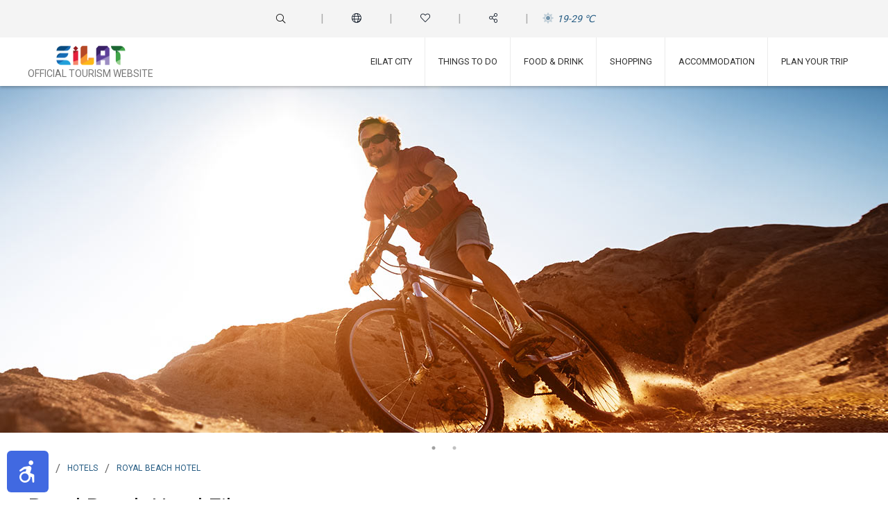

--- FILE ---
content_type: text/html; charset=utf-8
request_url: https://eilat.city/en/royal-beach-hotel
body_size: 67109
content:


<!DOCTYPE html>
<html xmlns="http://www.w3.org/1999/xhtml" lang="en" dir="ltr">

<head>

<!-- eilat.city Global site tag (gtag.js) - Google Analytics -->
<script async src="https://www.googletagmanager.com/gtag/js?id=UA-632929-67"></script>
<script>
    window.dataLayer = window.dataLayer || [];
    function gtag(){dataLayer.push(arguments);}
    gtag('js', new Date());

    gtag('config', 'UA-632929-67');
</script>
<!-- end eilat.city -->

<!-- funia Global site tag (gtag.js) - Google Analytics -->
<script>(function (w, d, s, l, i) {
        w[l] = w[l] || []; w[l].push({
            'gtm.start':
                new Date().getTime(), event: 'gtm.js'
        }); var f = d.getElementsByTagName(s)[0],
            j = d.createElement(s), dl = l != 'dataLayer' ? '&l=' + l : ''; j.async = true; j.src =
                'https://www.googletagmanager.com/gtm.js?id=' + i + dl; f.parentNode.insertBefore(j, f);
    })(window, document, 'script', 'dataLayer', 'GTM-N749XNZT');</script>
<!-- end funia --><meta charset="utf-8" /><title>
	Royal Beach Hotel Eilat | Red Sea Eilat Guide
</title><meta name="description" content="Royal Beach Hotel - a prestigious hotel in Eilat. Click for more information...">
<link rel="canonical" href="https://eilat.city/en/royal-beach-hotel"/>
<meta property="og:title" content="Royal Beach Hotel" />
<meta property="og:url" content="https://eilat.city/en/royal-beach-hotel" />
<meta property="og:image" content="https://eilat.city/assets/images/eilatCityPlus.png" />
<link rel="image_src" href="https://eilat.city/assets/images/eilatCityPlus.png" />

<meta name="viewport" content="width=device-width, initial-scale=1.0" /><link href="../assets/misc/bootstrap/css/bootstrap.css" rel="stylesheet" />

    <!--<link href="../assets/misc/bootstrap/css/bootstrap.min.css" rel="stylesheet" />-->
    <link href="../assets/misc/jquery/jquery-ui/jquery-ui.min.css" rel="stylesheet" />

    <!-- Menu -->
    <link id="effect" rel="stylesheet" type="text/css" media="all" href="../assets/misc/menu/webslidemenu/dropdown-effects/fade-down.css" /><link rel="stylesheet" type="text/css" media="all" href="../assets/misc/menu/webslidemenu/webslidemenu.css" /><link id="theme" rel="stylesheet" type="text/css" media="all" href="../assets/misc/menu/webslidemenu/color-skins/white-gry.css" />

    <!--slick-->
    <link rel="stylesheet" type="text/css" href="../assets/misc/slick/slick.css" /><link rel="stylesheet" type="text/css" href="../assets/misc/slick/slick-theme.css" />

    <!--toastr-->
    <link href="../assets/misc/toastr/toastr.min.css" rel="stylesheet" />

    <!--css-->
    <link id="css_main" rel="stylesheet" href="https://eilat.city/assets/css/style.css?v=r2" />

    <script src="https://kit.fontawesome.com/c1002063e5.js" crossorigin="anonymous"></script>

    <link rel="apple-touch-icon" sizes="180x180" href="https://eilat.city/assets/images/favicons/apple-touch-icon.png" /><link rel="icon" type="image/png" href="https://eilat.city/assets/images/favicons/favicon-32x32.png" sizes="32x32" /><link rel="icon" type="image/png" href="https://eilat.city/assets/images/favicons/favicon-16x16.png" sizes="16x16" /><link rel="manifest" href="https://eilat.city/assets/images/favicons/site.webmanifest" /><meta name="msapplication-TileColor" content="#da532c" /><meta name="theme-color" content="#ffffff" /></head>
<body>

    <input data-component="settings-button" type="checkbox" id="show-user-menu" class="hamburger-trigger" data-direction="right" />

    <header data-component="mobile-top-bar" class="c-bar wsmobileheader">
        <div class="c-bar__push">
            <a id="wsnavtoggle" class="wsanimated-arrow"><span></span></a>
            <span class="smllogo">
                <a title="Red Sea Eilat | The Official Tourism Site in Eilat" href="/en" class="lnk-none">
                    <img src="https://eilat.city/assets/images/logo.png" class="logo-sm" alt="" />
                </a>
            </span>
            <label class="cogburger cogburger--right" for="show-user-menu">
                <i class="fal fa-cog"></i>
            </label>
        </div>
    </header>

    <div data-component="canvas" class="c-canvas">

        <label data-component="mask" class="mask mask--right" for="show-user-menu"></label>

        <header data-component="site-header" class="c-site-header">
            


<div data-component="top-bar" class="c-top-header">
    <div class="c-off-canvas-shelf c-off-canvas-shelf--right">
        <div class="c-search">
            <div class="c-search__wrapper">
                <div class="c-search__input-holder">
                    <form action="javascript:void(0);" method="post" id="search">
                        <input type="text" class="c-search__input" placeholder="Explore Eilat" />
                        <button class="c-search__button">
                            <i class="c-search__icon fal fa-search"></i>
                        </button>
                    </form>
                </div>
                <button class="c-search__close">
                    <i class="fal fa-times"></i>
                </button>
            </div>
        </div>
        <nav class="c-nav">
            <ul class="c-nav__list">
                

                <li class="c-nav__item">
                    <div class="c-nav-title">
                        <i class="c-nav-title__icon fal fa-globe"></i>
                        <span class="c-nav-title__text">Languages</span>
                    </div>
                    <section class="c-nav__item-content">
                        <ul class="c-nav__submenu">
                            <li class="c-nav-title">    <a href="https://eilat.city/מלון-רויאל-ביץ" title="מלון ישרוטל רויאל ביץ&#39; אילת">        <i class="fal fa-globe mr-2"></i>        <span>עברית</span>    </a></li>
<li class="c-nav-title">    <a href="https://eilat.city/en/royal-beach-hotel" title="Royal Beach Hotel Eilat">        <i class="fal fa-globe mr-2"></i>        <span>English</span>    </a></li>
<li class="c-nav-title">    <a href="https://eilat.city/ru/исротель-роял-бич" title="Исротель Роял Бич Эйлат">        <i class="fal fa-globe mr-2"></i>        <span>Русский</span>    </a></li>
<li class="c-nav-title">    <a href="https://eilat.city/fr/isrotel-royal-beach-hotel" title="Isrotel Royal Beach Hotel Eilat">        <i class="fal fa-globe mr-2"></i>        <span>Français</span>    </a></li>
<li class="c-nav-title">    <a href="https://eilat.city/de/royal-beach-hotel-eilat" title="Royal Beach Hotel Eilat">        <i class="fal fa-globe mr-2"></i>        <span>Deutsch</span>    </a></li>

                        </ul>
                    </section>
                </li>

                <li class="c-nav__item">
                    <div class="c-nav-title">
                        <i class="c-nav-title__icon fal fa-heart"></i>
                        <span class="c-nav-title__text">My favorite pages</span>
                    </div>
                    <section class="c-nav__item-content">
                        <ul class="c-nav__submenu">
                            <li class="c-nav-title">
                                <a href="javascript:void(0)" class="save-to-fav">
                                    <i class="far fa-plus mr-2"></i>
                                    <span>Add to favorite pages</span>
                                </a>
                            </li>
                            <li class="c-nav-title">
                                <a title="My Favorite Pages" href="/en/personal/links">
                                    <i class="far fa-heart mr-2"></i>
                                    <span>My favorite pages</span>
                                </a>
                            </li>
                        </ul>
                    </section>
                </li>

                <li class="c-nav__item">
                    <div class="c-nav-title">
                        <i class="c-nav-title__icon fal fa-share-alt"></i>
                        <span class="c-nav-title__text">Share it</span>
                    </div>
                    <section class="c-nav__item-content">
                        <ul class="c-nav__submenu">
                            <li class="c-nav-title"><a href="#" class="fb-share"><i class="fab fa-facebook-square mr-2"></i><span>Facebook</span></a></li><li class="c-nav-title"><a href="#" class="twitter-share"><i class="fab fa-twitter mr-2"></i><span>Twitter</span></a></li><li class="c-nav-title"><a href="#" class="whatsapp-share"><i class="fab fa-whatsapp mr-2"></i><span>Whatsapp</span></a></li>
                        </ul>
                    </section>
                </li>

                <li class="c-nav__item c-nav__item--center">
                    <a class="c-weather" title="Eilat Weather" href="/en/eilat-weather">
                        <i class="c-weather__icon fad fa-sun pulse1"></i>
                        <span class="c-weather__text">19-29 ℃</span>
                    </a>
                </li>
            </ul>
        </nav>
    </div>
</div>

            

<nav data-component="main-menu" class="wsmainfull clearfix">
    <div class="wsmainwp clearfix">
        <div class="desktoplogo text-center">
            <a title="Red Sea Eilat | The Official Tourism Site" href="/en" class="lnk-none">
                <img src="https://eilat.city/assets/images/logo.png" class="logo-rg" alt="" />
                <div>Official Tourism Website</div>
            </a>
        </div>

        <nav class="wsmenu c-wsmenu-fixes clearfix">
            <div class="mobile-logo">
                <a title="Red Sea Eilat | The Official Tourism Site" href="/en" class="lnk-none">
                    <img src="https://eilat.city/assets/images/logo.png" class="logo-sm" alt="" />
                </a>
            </div>
            <ul class="wsmenu-list">
                <li aria-haspopup="true">
                    <a href="https://eilat.city/en/info/why-eilat" class="m_text">
                        <i class="fal fa-info"></i>
                        Eilat City
                    </a>
                    <div class="wsmegamenu clearfix">
                        <div class="container">
                            <div class="row">
                                <div class="col-lg-2 col-md-12 col-xs-12 m_item">
                                    <a href="https://eilat.city/en/info/eilat-location-and-arrival" class="m_item_link">
                                        <div class="m_item_img_wrp">
                                            <img data-src="https://eilat.city/images/themes/150X100/002.jpg" class="m_item_img lazy" alt="" src="https://eilat.city/assets/images/blank.jpg" />
                                        </div>
                                        <div class="m_item_text">
                                            <span>Location & Arrival</span>
                                        </div>
                                    </a>
                                </div>
                                <div class="col-lg-2 col-md-12 col-xs-12 m_item">
                                    <a href="https://eilat.city/en/info/day-trips-in-eilat" class="m_item_link">
                                        <div class="m_item_img_wrp">
                                            <img data-src="https://eilat.city/images/themes/150X100/003.jpg" class="m_item_img lazy" alt="" src="https://eilat.city/assets/images/blank.jpg" />
                                        </div>
                                        <div class="m_item_text">
                                            <span>Red Sea day trips</span>
                                        </div>
                                    </a>
                                </div>
                                <div class="col-lg-2 col-md-12 col-xs-12 m_item">
                                    <a href="https://eilat.city/en/info/ten-reasons-to-visit-eilat" class="m_item_link">
                                        <div class="m_item_img_wrp">
                                            <img data-src="https://eilat.city/images/themes/150X100/004.jpg" class="m_item_img lazy" alt="" src="https://eilat.city/assets/images/blank.jpg" />
                                        </div>
                                        <div class="m_item_text">
                                            <span>Top 10 experiences</span>
                                        </div>
                                    </a>
                                </div>
                                <div class="col-lg-2 col-md-12 col-xs-12 m_item">
                                    <a href="https://eilat.city/en/info/the-weather-in-eilat" class="m_item_link">
                                        <div class="m_item_img_wrp">
                                            <img data-src="https://eilat.city/images/themes/150X100/005.jpg" class="m_item_img lazy" alt="" src="https://eilat.city/assets/images/blank.jpg" />
                                        </div>
                                        <div class="m_item_text">
                                            <span>Weather </span>
                                        </div>
                                    </a>
                                </div>
                                <div class="col-lg-2 col-md-12 col-xs-12 m_item">
                                    <a href="https://eilat.city/en/info/introducing-the-red-sea" class="m_item_link">
                                        <div class="m_item_img_wrp">
                                            <img data-src="https://eilat.city/images/themes/150X100/006.jpg" class="m_item_img lazy" alt="" src="https://eilat.city/assets/images/blank.jpg" />
                                        </div>
                                        <div class="m_item_text">
                                            <span>Escape to the Sea</span>
                                        </div>
                                    </a>
                                </div>
                                <div class="col-lg-2 col-md-12 col-xs-12 m_item">
                                    <a href="https://eilat.city/en/info/the-wondrous-desert-outside-eilat" class="m_item_link">
                                        <div class="m_item_img_wrp">
                                            <img data-src="https://eilat.city/images/themes/150X100/007.jpg" class="m_item_img lazy" alt="" src="https://eilat.city/assets/images/blank.jpg" />
                                        </div>
                                        <div class="m_item_text">
                                            <span>Escape to the Desert</span>
                                        </div>
                                    </a>
                                </div>
                            </div>
                        </div>
                    </div>
                </li>
                <li aria-haspopup="true">
                    <a href="https://eilat.city/en/info/things-to-do-in-eilat" class="m_text">
                        <i class="fal fa-solar-system"></i>
                        Things To Do
                    </a>
                    <div class="wsmegamenu clearfix ">
                        <div class="container">
                            <div class="row">
                                <div class="col-lg-2 col-md-12 col-xs-12 m_item">
                                    <a href="https://eilat.city/en/info/introducing-the-red-sea" class="m_item_link">
                                        <div class="m_item_img_wrp">
                                            <img data-src="https://eilat.city/images/themes/150X100/009.jpg" class="m_item_img lazy" alt="" src="https://eilat.city/assets/images/blank.jpg" />
                                        </div>
                                        <div class="m_item_text">
                                            <span>Escape to the Sea</span>
                                        </div>
                                    </a>
                                </div>
                                <div class="col-lg-2 col-md-12 col-xs-12 m_item">
                                    <a href="https://eilat.city/en/info/the-wondrous-desert-outside-eilat" class="m_item_link">
                                        <div class="m_item_img_wrp">
                                            <img data-src="https://eilat.city/images/themes/150X100/010.jpg" class="m_item_img lazy" alt="" src="https://eilat.city/assets/images/blank.jpg" />
                                        </div>
                                        <div class="m_item_text">
                                            <span>Escape to the Desert</span>
                                        </div>
                                    </a>
                                </div>
                                <div class="col-lg-2 col-md-12 col-xs-12 m_item">
                                    <a href="https://eilat.city/en/info/eilat-for-free" class="m_item_link">
                                        <div class="m_item_img_wrp">
                                            <img data-src="https://eilat.city/images/themes/150X100/011.jpg" class="m_item_img lazy" alt="" src="https://eilat.city/assets/images/blank.jpg" />
                                        </div>
                                        <div class="m_item_text">
                                            <span>Freebies</span>
                                        </div>
                                    </a>
                                </div>
                                <div class="col-lg-2 col-md-12 col-xs-12 m_item">
                                    <a href="https://eilat.city/en/list/attractions" class="m_item_link">
                                        <div class="m_item_img_wrp">
                                            <img data-src="https://eilat.city/images/themes/150X100/012.jpg" class="m_item_img lazy" alt="" src="https://eilat.city/assets/images/blank.jpg" />
                                        </div>
                                        <div class="m_item_text">
                                            <span>Attractions</span>
                                        </div>
                                    </a>
                                </div>
                                <div class="col-lg-2 col-md-12 col-xs-12 m_item">
                                    <a href="https://eilat.city/en/events" class="m_item_link">
                                        <div class="m_item_img_wrp">
                                            <img data-src="https://eilat.city/images/themes/150X100/013.jpg" class="m_item_img lazy" alt="" src="https://eilat.city/assets/images/blank.jpg" />
                                        </div>
                                        <div class="m_item_text">
                                            <span>Events</span>
                                        </div>
                                    </a>
                                </div>
                                <div class="col-lg-2 col-md-12 col-xs-12 m_item">
                                    <a href="https://eilat.city/en/info/festivals-and-special-events-in-eilat" class="m_item_link">
                                        <div class="m_item_img_wrp">
                                            <img data-src="https://eilat.city/images/themes/150X100/014.jpg" class="m_item_img lazy" alt="" src="https://eilat.city/assets/images/blank.jpg" />
                                        </div>
                                        <div class="m_item_text">
                                            <span>Festivals</span>
                                        </div>
                                    </a>
                                </div>
                                <div class="col-lg-2 col-md-12 col-xs-12 m_item">
                                    <a href="https://eilat.city/en/info/sports-in-eilat" class="m_item_link">
                                        <div class="m_item_img_wrp">
                                            <img data-src="https://eilat.city/images/themes/150X100/015.jpg" class="m_item_img lazy" alt="" src="https://eilat.city/assets/images/blank.jpg" />
                                        </div>
                                        <div class="m_item_text">
                                            <span>Sport</span>
                                        </div>
                                    </a>
                                </div>
                                <div class="col-lg-2 col-md-12 col-xs-12 m_item">
                                    <a href="https://eilat.city/en/list/night-life" class="m_item_link">
                                        <div class="m_item_img_wrp">
                                            <img data-src="https://eilat.city/images/themes/150X100/016.jpg" class="m_item_img lazy" alt="" src="https://eilat.city/assets/images/blank.jpg" />
                                        </div>
                                        <div class="m_item_text">
                                            <span>Night Life</span>
                                        </div>
                                    </a>
                                </div>
                                <div class="col-lg-2 col-md-12 col-xs-12 m_item">
                                    <a href="https://eilat.city/en/list/eilat-movies" class="m_item_link">
                                        <div class="m_item_img_wrp">
                                            <img data-src="https://eilat.city/images/themes/150X100/017.jpg" class="m_item_img lazy" alt="" src="https://eilat.city/assets/images/blank.jpg" />
                                        </div>
                                        <div class="m_item_text">
                                            <span>Movies</span>
                                        </div>
                                    </a>
                                </div>
                                <div class="col-lg-2 col-md-12 col-xs-12 m_item">
                                    <a href="https://eilat.city/en/list/spa-treatments-and-massages" class="m_item_link">
                                        <div class="m_item_img_wrp">
                                            <img data-src="https://eilat.city/images/themes/150X100/018.jpg" class="m_item_img lazy" alt="" src="https://eilat.city/assets/images/blank.jpg" />
                                        </div>
                                        <div class="m_item_text">
                                            <span>Spa & Welness</span>
                                        </div>
                                    </a>
                                </div>
                                <div class="col-lg-2 col-md-12 col-xs-12 m_item">
                                    <a href="https://eilat.city/en/info/eilat-culture-and-art" class="m_item_link">
                                        <div class="m_item_img_wrp">
                                            <img data-src="https://eilat.city/images/themes/150X100/019.jpg" class="m_item_img lazy" alt="" src="https://eilat.city/assets/images/blank.jpg" />
                                        </div>
                                        <div class="m_item_text">
                                            <span>Culture & Art </span>
                                        </div>
                                    </a>
                                </div>
                                <div class="col-lg-2 col-md-12 col-xs-12 m_item">
                                    <a href="https://eilat.city/en/info/trips-and-tours-around-eilat" class="m_item_link">
                                        <div class="m_item_img_wrp">
                                            <img data-src="https://eilat.city/images/themes/150X100/020.jpg" class="m_item_img lazy" alt="" src="https://eilat.city/assets/images/blank.jpg" />
                                        </div>
                                        <div class="m_item_text">
                                            <span>Trips & Tours</span>
                                        </div>
                                    </a>
                                </div>
                            </div>
                        </div>
                    </div>
                </li>
                <li aria-haspopup="true">
                    <a href="https://eilat.city/en/info/restaurants-and-food-in-eilat" class="m_text">
                        <i class="fal fa-burger-soda"></i>
                        Food & Drink
                    </a>
                    <div class="wsmegamenu clearfix ">
                        <div class="container">
                            <div class="row">
                                <div class="col-lg-2 col-md-12 col-xs-12 m_item">
                                    <a href="https://eilat.city/en/list/restaurants" class="m_item_link">
                                        <div class="m_item_img_wrp">
                                            <img data-src="https://eilat.city/images/themes/150X100/022.jpg" class="m_item_img lazy" alt="" src="https://eilat.city/assets/images/blank.jpg" />
                                        </div>
                                        <div class="m_item_text">
                                            <span>Restaurants</span>
                                        </div>
                                    </a>
                                </div>
                                
                                <div class="col-lg-2 col-md-12 col-xs-12 m_item">
                                    <a href="https://eilat.city/en/list/fast-food" class="m_item_link">
                                        <div class="m_item_img_wrp">
                                            <img data-src="https://eilat.city/images/themes/150X100/023.jpg" class="m_item_img lazy" alt="" src="https://eilat.city/assets/images/blank.jpg" />
                                        </div>
                                        <div class="m_item_text">
                                            <span>Fast food</span>
                                        </div>
                                    </a>
                                </div>
                                <div class="col-lg-2 col-md-12 col-xs-12 m_item">
                                    <a href="https://eilat.city/en/list/cafés" class="m_item_link">
                                        <div class="m_item_img_wrp">
                                            <img data-src="https://eilat.city/images/themes/150X100/024.jpg" class="m_item_img lazy" alt="" src="https://eilat.city/assets/images/blank.jpg" />
                                        </div>
                                        <div class="m_item_text">
                                            <span>Coffe House</span>
                                        </div>
                                    </a>
                                </div>
                                <div class="col-lg-2 col-md-12 col-xs-12 m_item">
                                    <a href="https://eilat.city/en/list/pubs-and-bars" class="m_item_link">
                                        <div class="m_item_img_wrp">
                                            <img data-src="https://eilat.city/images/themes/150X100/025.jpg" class="m_item_img lazy" alt="" src="https://eilat.city/assets/images/blank.jpg" />
                                        </div>
                                        <div class="m_item_text">
                                            <span>Bars</span>
                                        </div>
                                    </a>
                                </div>
                                <div class="col-lg-2 col-md-12 col-xs-12 m_item">
                                    <a href="https://eilat.city/en/list/supermarkets" class="m_item_link">
                                        <div class="m_item_img_wrp">
                                            <img data-src="https://eilat.city/images/themes/150X100/026.jpg" class="m_item_img lazy" alt="" src="https://eilat.city/assets/images/blank.jpg" />
                                        </div>
                                        <div class="m_item_text">
                                            <span>Supermarkets</span>
                                        </div>
                                    </a>
                                </div>
                            </div>
                        </div>
                    </div>
                </li>
                <li aria-haspopup="true">
                    <a href="https://eilat.city/en/info/vat-free-shopping-in-eilat" class="m_text">
                        <i class="fal fa-shopping-bag"></i>
                        Shopping
                    </a>
                    <div class="wsmegamenu clearfix ">
                        <div class="container">
                            <div class="row">
                                <div class="col-lg-2 col-md-12 col-xs-12 m_item">
                                    <a href="https://eilat.city/en/list/shopping-centers" class="m_item_link">
                                        <div class="m_item_img_wrp">
                                            <img data-src="https://eilat.city/images/themes/150X100/028.jpg" class="m_item_img lazy" alt="" src="https://eilat.city/assets/images/blank.jpg" />
                                        </div>
                                        <div class="m_item_text">
                                            <span>Shopping Centers</span>
                                        </div>
                                    </a>
                                </div>
                                <div class="col-lg-2 col-md-12 col-xs-12 m_item">
                                    <a href="https://eilat.city/en/list/computers-and-electronics" class="m_item_link">
                                        <div class="m_item_img_wrp">
                                            <img data-src="https://eilat.city/images/themes/150X100/029.jpg" class="m_item_img lazy" alt="" src="https://eilat.city/assets/images/blank.jpg" />
                                        </div>
                                        <div class="m_item_text">
                                            <span>Computer & Electronics</span>
                                        </div>
                                    </a>
                                </div>
                                <div class="col-lg-2 col-md-12 col-xs-12 m_item">
                                    <a href="https://eilat.city/en/list/household-appliances" class="m_item_link">
                                        <div class="m_item_img_wrp">
                                            <img data-src="https://eilat.city/images/themes/150X100/030.jpg" class="m_item_img lazy" alt="" src="https://eilat.city/assets/images/blank.jpg" />
                                        </div>
                                        <div class="m_item_text">
                                            <span>Household Appliances</span>
                                        </div>
                                    </a>
                                </div>
                                <div class="col-lg-2 col-md-12 col-xs-12 m_item">
                                    <a href="https://eilat.city/en/list/fasion" class="m_item_link">
                                        <div class="m_item_img_wrp">
                                            <img data-src="https://eilat.city/images/themes/150X100/031.jpg" class="m_item_img lazy" alt="" src="https://eilat.city/assets/images/blank.jpg" />
                                        </div>
                                        <div class="m_item_text">
                                            <span>Fasion</span>
                                        </div>
                                    </a>
                                </div>
                                <div class="col-lg-2 col-md-12 col-xs-12 m_item">
                                    <a href="https://eilat.city/en/list/jewellery" class="m_item_link">
                                        <div class="m_item_img_wrp">
                                            <img data-src="https://eilat.city/images/themes/150X100/032.jpg" class="m_item_img lazy" alt="" src="https://eilat.city/assets/images/blank.jpg" />
                                        </div>
                                        <div class="m_item_text">
                                            <span>Jewelry</span>
                                        </div>
                                    </a>
                                </div>
                                <div class="col-lg-2 col-md-12 col-xs-12 m_item">
                                    <a href="https://eilat.city/en/list/mobile-phones" class="m_item_link">
                                        <div class="m_item_img_wrp">
                                            <img data-src="https://eilat.city/images/themes/150X100/033.jpg" class="m_item_img lazy" alt="" src="https://eilat.city/assets/images/blank.jpg" />
                                        </div>
                                        <div class="m_item_text">
                                            <span>Mobile Phones</span>
                                        </div>
                                    </a>
                                </div>
                            </div>
                        </div>
                    </div>
                </li>
                <li aria-haspopup="true">
                    <a href="https://eilat.city/en/info/accommodations-in-eilat" class="m_text">
                        <i class="fal fa-shower"></i>
                        Accommodation
                    </a>
                    <div class="wsmegamenu clearfix ">
                        <div class="container">
                            <div class="row">
                                <div class="col-lg-2 col-md-12 col-xs-12 m_item">
                                    <a href="https://eilat.city/en/info/hotels-in-eilat" class="m_item_link">
                                        <div class="m_item_img_wrp">
                                            <img data-src="https://eilat.city/images/themes/150X100/035.jpg" class="m_item_img lazy" alt="" src="https://eilat.city/assets/images/blank.jpg" />
                                        </div>
                                        <div class="m_item_text">
                                            <span>Hotels in Eilat</span>
                                        </div>
                                    </a>
                                </div>
                                <div class="col-lg-2 col-md-12 col-xs-12 m_item">
                                    <a href="https://eilat.city/en/info/hostels-in-eilat" class="m_item_link">
                                        <div class="m_item_img_wrp">
                                            <img data-src="https://eilat.city/images/themes/150X100/036.jpg" class="m_item_img lazy" alt="" src="https://eilat.city/assets/images/blank.jpg" />
                                        </div>
                                        <div class="m_item_text">
                                            <span>Hostels in Eilat</span>
                                        </div>
                                    </a>
                                </div>
                                <div class="col-lg-2 col-md-12 col-xs-12 m_item">
                                    <a href="https://eilat.city/en/info/sleeping-outdoors-in-eilat" class="m_item_link">
                                        <div class="m_item_img_wrp">
                                            <img data-src="https://eilat.city/images/themes/150X100/037.jpg" class="m_item_img lazy" alt="" src="https://eilat.city/assets/images/blank.jpg" />
                                        </div>
                                        <div class="m_item_text">
                                            <span>Camping</span>
                                        </div>
                                    </a>
                                </div>
                                <div class="col-lg-2 col-md-12 col-xs-12 m_item">
                                    <a href="https://www.Airbnb.com" class="m_item_link" target="_blank" rel="nofollow">
                                        <div class="m_item_img_wrp">
                                            <img data-src="https://eilat.city/images/themes/150X100/038.jpg" class="m_item_img lazy" alt="" src="https://eilat.city/assets/images/blank.jpg" />
                                        </div>
                                        <div class="m_item_text">
                                            <span>Airbnb.com</span>
                                        </div>
                                    </a>
                                </div>
                                <div class="col-lg-2 col-md-12 col-xs-12 m_item">
                                    <a href="https://www.booking.com" class="m_item_link" target="_blank" rel="nofollow">
                                        <div class="m_item_img_wrp">
                                            <img data-src="https://eilat.city/images/themes/150X100/039.jpg" class="m_item_img lazy" alt="" src="https://eilat.city/assets/images/blank.jpg" />
                                        </div>
                                        <div class="m_item_text">
                                            <span>Booking.com</span>
                                        </div>
                                    </a>
                                </div>
                                <div class="col-lg-2 col-md-12 col-xs-12 m_item">
                                    <a href="https://www.Trivago.com" class="m_item_link" target="_blank" rel="nofollow">
                                        <div class="m_item_img_wrp">
                                            <img data-src="https://eilat.city/images/themes/150X100/040.jpg" class="m_item_img lazy" alt="" src="https://eilat.city/assets/images/blank.jpg" />
                                        </div>
                                        <div class="m_item_text">
                                            <span>Trivago.com</span>
                                        </div>
                                    </a>
                                </div>
                                <div class="col-lg-2 col-md-12 col-xs-12 m_item">
                                    <a href="https://www.Hotels.com" class="m_item_link" target="_blank" rel="nofollow">
                                        <div class="m_item_img_wrp">
                                            <img data-src="https://eilat.city/images/themes/150X100/041.jpg" class="m_item_img lazy" alt="" src="https://eilat.city/assets/images/blank.jpg" />
                                        </div>
                                        <div class="m_item_text">
                                            <span>Hotels.com</span>
                                        </div>
                                    </a>
                                </div>
                            </div>
                        </div>
                    </div>
                </li>
                <li aria-haspopup="true">
                    <a href="https://eilat.city/en/info/planning-a-vacation-in-eilat" class="m_text">
                        <i class="fal fa-plane-alt"></i>
                        Plan Your Trip
                    </a>
                    <div class="wsmegamenu clearfix ">
                        <div class="container">
                            <div class="row">
                                <div class="col-lg-2 col-md-12 col-xs-12 m_item">
                                    <a href="https://eilat.city/en/info/eilat-location-and-arrival" class="m_item_link">
                                        <div class="m_item_img_wrp">
                                            <img data-src="https://eilat.city/images/themes/150X100/043.jpg" class="m_item_img lazy" alt="" src="https://eilat.city/assets/images/blank.jpg" />
                                        </div>
                                        <div class="m_item_text">
                                            <span>Location & Arrival</span>
                                        </div>
                                    </a>
                                </div>
                                <div class="col-lg-2 col-md-12 col-xs-12 m_item">
                                    <a href="https://eilat.city/en/info/getting-to-eilat" class="m_item_link">
                                        <div class="m_item_img_wrp">
                                            <img data-src="https://eilat.city/images/themes/150X100/044.jpg" class="m_item_img lazy" alt="" src="https://eilat.city/assets/images/blank.jpg" />
                                        </div>
                                        <div class="m_item_text">
                                            <span>Arriving to Eilat </span>
                                        </div>
                                    </a>
                                </div>
                                <div class="col-lg-2 col-md-12 col-xs-12 m_item">
                                    <a href="https://eilat.city/en/info/stops-along-the-way" class="m_item_link">
                                        <div class="m_item_img_wrp">
                                            <img data-src="https://eilat.city/images/themes/150X100/045.jpg" class="m_item_img lazy" alt="" src="https://eilat.city/assets/images/blank.jpg" />
                                        </div>
                                        <div class="m_item_text">
                                            <span>Stops Along the Way</span>
                                        </div>
                                    </a>
                                </div>
                                <div class="col-lg-2 col-md-12 col-xs-12 m_item">
                                    <a href="https://eilat.city/en/info/eilats-border-checkpoints" class="m_item_link">
                                        <div class="m_item_img_wrp">
                                            <img data-src="https://eilat.city/images/themes/150X100/046.jpg" class="m_item_img lazy" alt="" src="https://eilat.city/assets/images/blank.jpg" />
                                        </div>
                                        <div class="m_item_text">
                                            <span>Checkpoints & Visas</span>
                                        </div>
                                    </a>
                                </div>
                                <div class="col-lg-2 col-md-12 col-xs-12 m_item">
                                    <a href="https://eilat.city/en/info/the-weather-in-eilat" class="m_item_link">
                                        <div class="m_item_img_wrp">
                                            <img data-src="https://eilat.city/images/themes/150X100/005.jpg" class="m_item_img lazy" alt="" src="https://eilat.city/assets/images/blank.jpg" />
                                        </div>
                                        <div class="m_item_text">
                                            <span>Weather </span>
                                        </div>
                                    </a>
                                </div>
                                <div class="col-lg-2 col-md-12 col-xs-12 m_item">
                                    <a href="https://eilat.city/en/info/trips-and-tours-around-eilat" class="m_item_link">
                                        <div class="m_item_img_wrp">
                                            <img data-src="https://eilat.city/images/themes/150X100/010.jpg" class="m_item_img lazy" alt="" src="https://eilat.city/assets/images/blank.jpg" />
                                        </div>
                                        <div class="m_item_text">
                                            <span>Trips & Tours</span>
                                        </div>
                                    </a>
                                </div>
                                <div class="col-lg-2 col-md-12 col-xs-12 m_item">
                                    <a href="https://eilat.city/en/list/transportation-services" class="m_item_link">
                                        <div class="m_item_img_wrp">
                                            <img data-src="https://eilat.city/images/themes/150X100/049.jpg" class="m_item_img lazy" alt="" src="https://eilat.city/assets/images/blank.jpg" />
                                        </div>
                                        <div class="m_item_text">
                                            <span>Transportation</span>
                                        </div>
                                    </a>
                                </div>
                                <div class="col-lg-2 col-md-12 col-xs-12 m_item">
                                    <a href="https://eilat.city/en/map" class="m_item_link">
                                        <div class="m_item_img_wrp">
                                            <img data-src="https://eilat.city/images/themes/150X100/043.jpg" class="m_item_img lazy" alt="" src="https://eilat.city/assets/images/blank.jpg" />
                                        </div>
                                        <div class="m_item_text">
                                            <span>Eilat Map</span>
                                        </div>
                                    </a>
                                </div>
                                <div class="col-lg-2 col-md-12 col-xs-12 m_item">
                                    <a href="https://eilat.city/en/list/consulates" class="m_item_link">
                                        <div class="m_item_img_wrp">
                                            <img data-src="https://eilat.city/images/themes/150X100/051.jpg" class="m_item_img lazy" alt="" src="https://eilat.city/assets/images/blank.jpg" />
                                        </div>
                                        <div class="m_item_text">
                                            <span>Consulates</span>
                                        </div>
                                    </a>
                                </div>
                                <div class="col-lg-2 col-md-12 col-xs-12 m_item">
                                    <a href="https://eilat.city/en/ministry-of-tourisem" class="m_item_link">
                                        <div class="m_item_img_wrp">
                                            <img data-src="https://eilat.city/images/themes/150X100/052.jpg" class="m_item_img lazy" alt="" src="https://eilat.city/assets/images/blank.jpg" />
                                        </div>
                                        <div class="m_item_text">
                                            <span>Ministry of Tourism</span>
                                        </div>
                                    </a>
                                </div>
                                <div class="col-lg-2 col-md-12 col-xs-12 m_item">
                                    <a href="https://eilat.city/en/list/travel-agencies" class="m_item_link">
                                        <div class="m_item_img_wrp">
                                            <img data-src="https://eilat.city/images/themes/150X100/053.jpg" class="m_item_img lazy" alt="" src="https://eilat.city/assets/images/blank.jpg" />
                                        </div>
                                        <div class="m_item_text">
                                            <span>Travel Agencies</span>
                                        </div>
                                    </a>
                                </div>
                            </div>
                        </div>
                    </div>
                </li>
                
            </ul>
        </nav>
    </div>
</nav>

        </header>

        <section id="hero" data-component="hero" class="c-hero c-hero--desktop-only">
            <div class="hero-item">     <img data-lazy="https://eilat.city/images/themes/hero/6.jpg" /> </div> <div class="hero-item">     <img data-lazy="https://eilat.city/images/themes/hero/3.jpg" /> </div> 
        </section>

        <main class="c-content c-content--full mt-4">
            <div class="c-content--center">

                <section class="c-content__main content-with-sidebar">
                    <section class="main-content">
                        <section class="c-biz-card">
                            <nav class="c-biz-card__breadcrumbs c-breadcrumbs">
                                <ul class="c-breadcrumbs__list">
                                    <li class="c-breadcrumbs__list-item">    <a href="https://eilat.city/en" title="Red Sea Eilat | The Official Tourism Site">Eilat</a></li><li class="c-breadcrumbs__list-item">    <a href="/en/list/hotels" title="Hotels in Eilat">Hotels</a></li><li class="c-breadcrumbs__list-item">    <a href="https://eilat.city/en/royal-beach-hotel" title="Royal Beach Hotel Eilat">Royal Beach Hotel</a></li>
                                </ul>
                            </nav>
            
                            <header class="c-biz-card__header c-page-header">
                                <h1 id="h1_tag" class="c-page-header__title">Royal Beach Hotel Eilat</h1>
                                <h2 id="h2_tag" class="c-page-header__subtitle">a prestigious hotel in Eilat</h2>
                            </header>

                           
    <section class="c-biz-card__actions">
        <ul>
            <li><a href="tel:08-6368888" title="call Royal Beach Hotel"><i class="fa fa-phone"></i></a></li><li><a href="https://ul.waze.com/ul?ll=29.5495322185281%2C34.96317&navigate=yes" title="Waze app: Royal Beach Hotel" target="_blank" rel="nofollow"><i class="fa fa-map-marker"></i></a></li><li><a href="javascript:void(0)" class="save-to-fav" title="Add to favorite pages"><i class="fa fa-heart"></i></a></li>
        </ul>
    </section>
                            
    <section class="c-biz-card__info c-biz-card-info">
        
        <article class="c-biz-card-info__description c-readmore c-readmore--biz" readmore-lines="4">
            <p class="c-paragraph">
                Royal Beach Hotel, from Isrotel hotel chain, is a prestigious and top quality hotel in Eilat. 
363 luxurious rooms and suites are equipped with a luxurious bathroom, mini bar, balcony, safe, air conditioning, coffee and more. 
The elegant furniture, beautiful artwork on the walls and the amazing view make the Hotel Royal Beach a real luxury hotel. 
Hotel Royal Beach includes a variety of facilities designed to make your vacation relaxing and more enjoyable such as: a number of pools and children's pool, private beach, kids club, a synagogue, a luxurious spa and a selection of gourmet restaurants and places of entertainment including restaurant La Cuccina, WANG'S GRILL , Ranch House and the  famous Monkeys pub.
            </p>
        </article>
        
        <section id="main_PH__phone_and_address" class="c-biz-card-info__address">
            <p id="main_PH__phone"><i class="fa fa-phone"></i> <span><a href="tel:08-6368888" title="call Royal Beach Hotel">08-6368888</a></span></p>
            <p>Shvil hayam 3, Eilat</p>
        </section>
                                
        
        
        <section class="c-biz-card-info__e-contact">
            <ul>
                <li><a href="https://www.isrotel.co.il/isrotel_royal_beach" title="Royal Beach Hotel - Website" target="_blank" rel="nofollow"><i class="fa fa-link"></i></a></li><li><a href="https://www.facebook.com/isrotel/" title="Royal Beach Hotel - Facebook" target="_blank" rel="nofollow"><i class="fa fa-facebook"></i></a></li>
            </ul>
        </section>
                                
    </section>
            
    <section class="c-biz-card__gallery" data-component="biz-gallery">
        <div class="c-thumbnail-gallery">
            <div data-toggle="modal" data-target="#bizModal" class="c-thumbnail-gallery__item">    <img class="c-thumbnail-gallery__image" data-lazy="https://eilat.city/images/359-מלון-רויאל-ביץ-אילת-12.jpg" alt="" /></div><div data-toggle="modal" data-target="#bizModal" class="c-thumbnail-gallery__item">    <img class="c-thumbnail-gallery__image" data-lazy="https://eilat.city/images/359-מלון-רויאל-ביץ-אילת-22.jpg" alt="" /></div><div data-toggle="modal" data-target="#bizModal" class="c-thumbnail-gallery__item">    <img class="c-thumbnail-gallery__image" data-lazy="https://eilat.city/images/359-מלון-רויאל-ביץ-אילת-32.jpg" alt="" /></div><div data-toggle="modal" data-target="#bizModal" class="c-thumbnail-gallery__item">    <img class="c-thumbnail-gallery__image" data-lazy="https://eilat.city/images/359-מלון-רויאל-ביץ-אילת-42.jpg" alt="" /></div><div data-toggle="modal" data-target="#bizModal" class="c-thumbnail-gallery__item">    <img class="c-thumbnail-gallery__image" data-lazy="https://eilat.city/images/359-מלון-רויאל-ביץ-אילת-52.jpg" alt="" /></div>
        </div>
            
        <section id="bizModal" class="c-modal modal fade" tabindex="-1" role="dialog" aria-labelledby="bizModalLabel" aria-hidden="true">
            <div class="modal-dialog">
                <div class="modal-content">
                    <header class="modal-header">
                        <button type="button" class="close" data-dismiss="modal" aria-label="Close">
                            <span aria-hidden="true">&times;</span>
                        </button>
                    </header>
                    <div class="modal-body">
                        <div class="c-modal-gallery">
                            <div data-toggle="modal" data-target="#bizModal" class="c-thumbnail-gallery__item">    <img class="c-thumbnail-gallery__image" data-lazy="https://eilat.city/images/359-מלון-רויאל-ביץ-אילת-13.jpg" alt="" /></div><div data-toggle="modal" data-target="#bizModal" class="c-thumbnail-gallery__item">    <img class="c-thumbnail-gallery__image" data-lazy="https://eilat.city/images/359-מלון-רויאל-ביץ-אילת-23.jpg" alt="" /></div><div data-toggle="modal" data-target="#bizModal" class="c-thumbnail-gallery__item">    <img class="c-thumbnail-gallery__image" data-lazy="https://eilat.city/images/359-מלון-רויאל-ביץ-אילת-33.jpg" alt="" /></div><div data-toggle="modal" data-target="#bizModal" class="c-thumbnail-gallery__item">    <img class="c-thumbnail-gallery__image" data-lazy="https://eilat.city/images/359-מלון-רויאל-ביץ-אילת-43.jpg" alt="" /></div><div data-toggle="modal" data-target="#bizModal" class="c-thumbnail-gallery__item">    <img class="c-thumbnail-gallery__image" data-lazy="https://eilat.city/images/359-מלון-רויאל-ביץ-אילת-53.jpg" alt="" /></div>
                        </div>
                    </div>
                </div>
            </div>
        </section>
    </section>
    
    <section class="c-biz-card__map">

        <div class="text-center mb-2">
            <a href="https://ul.waze.com/ul?ll=29.5495322185281%2C34.96317&navigate=yes" target="_blank" rel="nofollow" class="btn btn-success btn-sm" title="Waze"><i class="fab fa-waze fa-space"></i>Waze navigation to: Royal Beach Hotel</a>
        </div>

        <div class="video-wrapper" id="map_iframe"></div>        
    </section> 
                            
                        </section>
                    </section>

                    <aside id="_sidebar" class="side-content c-sidebar c-sidebar--desktop-only">
                            

                            

                    </aside>
                </section>
            </div>                  
        </main>

        

<!-- vi icon -->
<div class="vi"><i class="fa fa-check"></i></div>

<!-- loader -->
<div class="loader"></div>

<!-- inner win -->
<div id="inner-win" class="modal fade modal-full" tabindex="-1" role="dialog" aria-labelledby="myModalLabel" aria-hidden="true">
    <div class="modal-dialog modal-xl">
        <div class="modal-content">
            <!-- Modal Header -->
            <div class="modal-header">
                <h4 class="modal-title">כותרת חלון</h4>
                <button type="button" class="close" data-dismiss="modal" aria-label="Close"><span aria-hidden="true">&times;</span></button>
            </div>

            <!-- Modal Body -->
            <div class="modal-body">
                <div class="inner-win-content">

                </div>
            </div>

            <!-- Modal Footer -->
            <div class="modal-footer text-center">
                <button type="button" class="btn btn-outline-secondary btn-sm" data-dismiss="modal">סגור</button>
            </div>
        </div>
    </div>
</div>

<!-- inner win -->
<div id="inner-win-2" class="modal fade modal-full" tabindex="-1" role="dialog" aria-labelledby="myModalLabel" aria-hidden="true">
    <div class="modal-dialog modal-xl">
        <div class="modal-content">
            <!-- Modal Header -->
            <div class="modal-header">
                <h4 class="modal-title">כותרת חלון</h4>
                <button type="button" class="close" data-dismiss="modal" aria-label="Close"><span aria-hidden="true">&times;</span></button>
            </div>

            <!-- Modal Body -->
            <div class="modal-body">
                <div class="inner-win-content">

                </div>
            </div>

            <!-- Modal Footer -->
            <div class="modal-footer text-center">
                <button type="button" class="btn btn-outline-secondary btn-sm" data-dismiss="modal">סגור</button>
            </div>
        </div>
    </div>
</div>

<footer data-component="page-footer" class="page-footer">
    <section class="container">
        <a title="Eilat General Information" href="/en/info">Eilat General Information</a>&nbsp;|&nbsp;
        <a title="About us" href="/en/about">About us</a>&nbsp;|&nbsp;
        <a title="Terms of use" href="/en/terms">Terms of use</a>&nbsp;|&nbsp;
        <a title="Contact us" href="/en/contact">Contact us</a>
        <hr />
        <a class="btn btn-info btn-sm m-2" href="https://eilat.city/add-request" title="בקשה להוספת עסק לאתר">
            <i class="fas fa-plus fa-space"></i> בקשה להוספת עסק לאתר
        </a>        
    </section>

    

    <section class="container">
        <hr />
        <a title="אילת+ | אתר התיירות הרשמי של אילת באילת" href="/">עברית</a>&nbsp;|&nbsp;
        <a title="Red Sea Eilat | The Official Tourism Site in Eilat" href="/en">English</a>&nbsp;|&nbsp;
        <a title="Эйлат+ | Официальный сайт туризма в Эйлате в Эйлате" href="/ru">Русский</a>&nbsp;|&nbsp;
        <a title="Red Sea Eilat | Site officiel du tourisme d&#39;Eilat à Eilat" href="/fr">Français</a>&nbsp;|&nbsp;
        <a title="Red Sea Eilat | Die offizielle Tourismus Website In Eilat" href="/de">Deutsch</a>
    </section>

    <section class="container footer-logos">
        <hr />
        <img class="m-2" src="https://eilat.city/assets/images/logos/eilatTourismCorporation_en_dark.png?i=1" alt="Municipal Tourism Corporation Eilat"  />
        <a title="Eilat Municipality Website" href="http://www.eilat.muni.il/" rel="nofollow" target="_blank">
            <img class="footLogo" src="https://eilat.city/assets/images/logos/eilatMunicipality_dark.png?i=1" alt="Eilat Municipality Website"  />
        </a>
        <a title="Israel Ministry Of Tourism Website" href="http://info.goisrael.com/en/" rel="nofollow" target="_blank">
            <img class="footLogo" src="https://eilat.city/assets/images/logos/ministryOfTourism_en_dark.png?i=1" alt="Israel Ministry Of Tourism Website"  />
        </a>
        <img class="footLogo" src="https://eilat.city/assets/images/logos/eilat-escape-to-the-sun-en-dark.png" alt="Red Sea Eilat | The Official Tourism Site"  />
    </section>

    <section id="pageFooter_recentUpdates">
        <div id="pagefooter_recentUpdates" class="container footer-light">
            <hr />
            <div class="recent-updates">
                <h4>Recent updates</h4>
                <div class="row">
                    <div class="col-sm-4">
                        <h5>New articles:</h5>
                        <ul class="list-unstyled">
                            
                            <li><a class="lnk4" title="Schnitzel Concept Mall HaYam" href="https://eilat.city/en/schnitzel-concept-mall-hayam">Schnitzel Concept Mall HaYam</a></li><li><a class="lnk4" title="Lego Store" href="https://eilat.city/en/lego-store">Lego Store</a></li><li><a class="lnk4" title="Pita&#39;le- a Pita Paradise" href="https://eilat.city/en/pitale-a-pita-paradise">Pita'le- a Pita Paradise</a></li><li><a class="lnk4" title="Herods Amphitheatre Fitness Park" href="https://eilat.city/en/herods-amphitheatre-fitness-park">Herods Amphitheatre Fitness Park</a></li><li><a class="lnk4" title="Ophira Park" href="https://eilat.city/en/ophira-park">Ophira Park</a></li>
                        </ul>
                    </div>
                    <div class="col-sm-4">
                        <h5>Updated articles:</h5>
                        <ul class="list-unstyled">
                            <li><a class="lnk4" title="Mood Resto-Bar" href="https://eilat.city/en/mood-resto-bar">Mood Resto-Bar</a></li><li><a class="lnk4" title="Jet Lek" href="https://eilat.city/en/jet-lek">Jet Lek</a></li><li><a class="lnk4" title="Schnitzel Concept Mall HaYam" href="https://eilat.city/en/schnitzel-concept-mall-hayam">Schnitzel Concept Mall HaYam</a></li><li><a class="lnk4" title="Lego Store" href="https://eilat.city/en/lego-store">Lego Store</a></li><li><a class="lnk4" title="Pita&#39;le- a Pita Paradise" href="https://eilat.city/en/pitale-a-pita-paradise">Pita'le- a Pita Paradise</a></li>
                        </ul>
                    </div>
                    <div class="col-sm-4">
                        <h5>New events:</h5>
                        <ul class="list-unstyled">
                            
                        </ul>
                    </div>
                </div> 
            </div>
        </div>
    </section>

    <section class="aquarium">

    </section>

    <section class="footer-dark" style="padding-bottom:130px;">
        <img class="eilaCityLogo" src="https://eilat.city/assets/images/logos/eilatCity_dark.png" alt="Eilat City Guide" />
        <p>Copyright © eilat.city 2021<br />Website by <a class="lnk-dark" href="http://www.softer.co.il" title="Softer - Web development">softer</a></p>
    </section>
</footer>
    </div>

    <script>
        var appRoot = 'https://eilat.city';
        var homePage = 'https://eilat.city/en';
        var dir = 'ltr';
        var lang = 'en';
        var mobileOnlyMsg = "This feature is available from mobile devices only.";
        var js_msg = "";
        var is_personal = false;
    </script>
    
    


    <script src="https://eilat.city/assets/misc/jquery/jquery.min.js"></script>
    <script src="https://eilat.city/assets/misc/jquery/jquery-ui/jquery-ui.min.js"></script>
    <script>$(".t-tip").tooltip();</script>
    <script src="https://eilat.city/assets/misc/bootstrap/js/bootstrap.bundle.min.js"></script>

    <script type="text/javascript" src="https://eilat.city/assets/misc/menu/webslidemenu/webslidemenu.js"></script>

    <script src="https://eilat.city/assets/misc/slick/slick.js" type="text/javascript" charset="utf-8"></script>
    <script src="https://eilat.city/assets/misc/readmore/readmore.js" type="text/javascript" charset="utf-8"></script>

    <script src="https://eilat.city/assets/misc/bootbox/bootbox_he.min.js"></script>
    <script src="https://eilat.city/assets/misc/toastr/toastr.min.js"></script>

    <script src="https://eilat.city/assets/js/main.js?v=r2"></script>

    
    <script>
        setTimeout(function () {
            document.getElementById("map_iframe").innerHTML = `<iframe style="border:0" loading="lazy" allowfullscreen referrerpolicy="no-referrer-when-downgrade"
src="https://www.google.com/maps/embed/v1/place?key=AIzaSyC0eNebuIjG9e-Z1V4sBWNs8zwPacjJYXc
&q=29.5495322185281,34.96317&zoom=14&language=en">
</iframe>`;
        }, 1000)
    </script>


    <script>
        nl_pos = "bl";
        nl_link = "https://eilat.city/eilat.city/accessibility";
        nl_color = "gray";
        nl_compact = "1";
        nl_accordion = "1";
    </script>
    <script src="https://eilat.city/assets/misc/accessibility/nagishli_beta.js" charset="utf-8"></script>
</body>
</html>


--- FILE ---
content_type: text/css
request_url: https://eilat.city/assets/css/style.css?v=r2
body_size: 66694
content:
@import url('https://fonts.googleapis.com/css2?family=Roboto:wght@300;400;700&display=swap');

body {
    font-family: 'Roboto', sans-serif;
}

h1{
    font-size:1.8rem;
    color:#222;
}

.h1-1{
    font-size:1.8rem;
    color:#222;
    text-align:center;
}

h1 small{
    font-size:1rem;
    color:#999;
}

h2{
    font-size:1.5rem;
    color:#444;
}

.h2-1{
    font-size:1.5rem;
    color:#444;
    text-align:center;
}

h3{
    font-size:1.3rem;
    color:#666;
}

.h3-1{
    font-size: 22px;
    text-align: center;
    margin-bottom: 40px;
    position: relative;
    text-transform:uppercase;
}

.h3-2{
    font-size: 22px;
    text-align: center;
    position: relative;
    text-transform:uppercase;
    color:#222;
}

h4 {
    font-size: 1.0em !important;
}

.h-lines {
    display: grid;
    width: 100%;
    align-items: center;
    text-align: center;
    grid-template-columns: minmax(20px, 1fr) auto minmax(20px, 1fr);
    grid-gap: 20px;
}

.h-lines:before,
.h-lines:after {
    content: '';
    border-top: 1px solid #ccc;
}


/* ----------------------------------------------------------------------------------------- tools */
.trn {
    transition: all 0.4s ease;
}

.rotate-180{
    transform: rotate(180deg);
}

.shadow:hover{
    box-shadow: 0 5px 15px #777 !important;
}

.rtl{
    direction:rtl!important;
    text-align:right!important;
}

.img-right {
    float: right;
    margin-left: 10px;
    margin-right: 0px;
    margin-top: 7px;
}

.img-left {
    float: left;
    margin-right: 10px;
    margin-left: 0px;
    margin-top: 7px;
}

.img-side{
    width:400px;
}

.img-and-credit-centerd{
    text-align:center;
}
.img-and-credit-centerd p{
    margin-top:-20px;
    font-size:0.7em;
}

.hand{
    cursor: pointer;
}

.sap1 {
    margin: 0 10px;
    color: #aaa;
}

.sap2 {
    margin: 0 20px;
    color: #aaa;
}

.txt-img-r{
    margin:10px auto;
    display:block;
}

.txt-img-l{
    margin:10px auto;
    display:block;
}

.center-block {
  display: block;
  margin-right: auto;
  margin-left: auto;
}

.fa-space{
    margin-right:10px;
}

.highlight-color{
    background-color:#ffffcc !important;
}

.video-wrapper {
	position: relative;
	padding-bottom: 56.25%; /* 16:9 */
	padding-top: 25px;
	height: 0;
    align-content:center;
    margin-bottom:20px;
}
.video-wrapper iframe {
	position: absolute;
	top: 0;
	left: 0;
	width: 100%;
	height: 100%;
}

/* ----------------------------------------------------------------------------------------- sizes */

.w-100 {
    width: 100%;
}

.w150 {
    width: 150px;
}

.w200 {
    width: 200px;
}

.w250 {
    width: 250px;
}

.w300-max {
    max-width: 300px;
}

.w400-max {
    max-width: 400px;
}

.w500-max {
    max-width: 500px;
}

.w650-max {
    max-width: 650px;
}

.w800-max {
    max-width: 800px;
}

/* ----------------------------------------------------------------------------------------- components */

/* - - - - - - - - - - - - - - - - - - - - - - info box - - */

.info-box {
    border: 1px solid #ccc;
    padding: 20px 20px 0px 20px;
    -webkit-border-radius: 00px 30px 0px 0px !important;
    border-radius: 0px 30px 0px 0px !important;
    background-color: #fbfbfb;
    padding-bottom: 20px;
}

.info-box-fa {
    position: relative;
    right: -11px;
    top: -10px;
    font-style: normal !important;
    font-size: 25px !important;
    border: 1px solid #aaa;
    background-color: #fff;
    width: 50px;
    height: 50px;
    text-align: center;
    float: right;
    padding-top: 11px;
    padding-left: 2px;
    -webkit-border-radius: 25px 25px 25px 25px !important;
    border-radius: 25px 25px 25px 25px !important;
}

.info-box h3 {
    margin-top: 0px;
    text-align: center;
    font-weight: bold;
    margin-bottom: 30px;
    color: #8181aa;
    font-size: 1.3em;
}

.box-yellow {
    border-left: 15px solid #f9c666;
}

.box-red {
    border-left: 15px solid #f45959;
}

.box-green {
    border-left: 15px solid #91c756;
}

.box-blue {
    border-left: 15px solid #6fc7d1;
}

.box-black {
    border-left: 15px solid #6a6a6a;
}

.box-bg1 {
    background-color: #fff;
}

.box-bg2 {
    background-color: #f8fbc8;
}

.box-bg3 {
    background-color: #fcfcfc;
}

/* - - - - - - - - - - - - - - - - - - - - - - item-lines - - */
.item-lines {
    padding: 0;
    margin: 40px 0;
    list-style-type: none;
}

.item-line {
    display: flex;
    flex-direction: row;
    align-items: baseline;
    width: 100%;
    background: white;
    box-shadow: 0px 2px 5px 2px rgba(0,0,0,.1);
    border-radius: 5px;
    transition: all .5s ease-in-out;
    position: relative;
    padding:0 30px 0 0;
}

.item-line:before {
    content: "";
    display: block;
    position: absolute;
    top: 0;
    bottom: 0;
    left: 0px;
    border-left: 10px solid #4993fe;
    border-top-left-radius: 5px;
    border-bottom-left-radius: 5px;
}

.item-line:hover {
    text-decoration: none;
    box-shadow: 0px 2px 10px 2px rgba(0,0,0,.2);
}

.item-line__content {
    width: 100%;
    padding: 20px 20px 20px 30px;
}

.item-line__content:hover {
    text-decoration: none;
}

.item-line__title {
    font-size: 21px;
    color: #0E1826;
    font-weight: 400;
}

.item-line__text {
    font-size: 16px;
    color: #6b6b6b;
    font-weight: 300;
    margin-bottom: 0px;
}

.item-line:not(last-child) {
    margin-bottom: 20px;
}

.item-line__close {
    position: absolute;
    top: 20px;
    right: 20px;
    cursor: pointer;
    border: none;
    margin: 0;
    padding: 0;
    width: auto;
    overflow: visible;
    background: transparent;
    color: inherit;
    font: inherit;
    line-height: normal;
}

.item-line__close:focus {
    outline: 0;
}

.item-line__close i {
    font-size: 21px;
    color: #6b6b6b;
    transition: all .2s ease-in-out;
}

.item-line__close:hover i {
    color: var(--red);
}

/* ----------------------------------------------------------------------------------------- tables */
.info-table{
    font-size:14px;
}

table.info-table
{
	font-family: Arial, 'Arial (Hebrew)' !important;
	background-color: #ffffff;
	border: 1px #ddd solid;
	border-collapse: collapse;
    border-radius: 5px;
    font-size:15px;
}

table.info-table th
{
	background-color: #fafafa;
    font-size:14px;
    border-bottom: none!important;
}

/* ----------------------------------------------------------------------------------------- modal windows */
.modal-header{
    display:block;
    background-color:#f9f9f9!important;
    border-bottom: 1px solid #e0e0e0;
    height: 50px;
}

.modal-header .close{
    margin-top:-45px;
}

#inner-win .modal-body {
    padding:0px 0px;
    direction:ltr;
}

#inner-win .modal-footer{
    display:block;
    padding:7px 0px;
}

#inner-win .modal-content {
    height: 500px;
}

#inner-win .inner-win-content {
    width:100%;
    height:389px;
    overflow-x: auto;
}

.modal-frame{
    width:100%;
    height:389px;
    border:none;
}

#inner-win-2 .modal-content {
    height: 500px;
}

#inner-win-2 .inner-win-content {
    width:100%;
    height:389px;
    overflow-x: auto;
}

.modal-frame-2{
    width:100%;
    height:350px;
    border:none;
}

/*------------------*/

.inner-modal-wrapper{
    display: block;
    max-height: 335px;
    overflow-y: auto;
    -ms-overflow-style: -ms-autohiding-scrollbar;
    font-size:14px;
    padding:10px 0px;
    border:1px solid #ccc;
    background-color: #fbfbfb;
    min-height: 330px;
}

.modal-inner-content{
    padding:20px 20px;
}

.height-370{
    min-height: 370px;
}

/* ----------------------------------------------------------------------------------------- animation */
.animated {
    animation-duration: 1.5s;
    animation-fill-mode: both;
}

@keyframes flash {
    from,
    50%,
    to {
      opacity: 1;
    }
  
    25%,
    75% {
      opacity: 0;
    }
}
  
.flash {
    animation-name: flash;
    animation-iteration-count: 1;
}

@keyframes pulse {
    from {
      transform: scale3d(1, 1, 1);
    }
  
    50% {
      transform: scale3d(1.02, 1.02, 1.02);
    }
  
    to {
      transform: scale3d(1, 1, 1);
    }
}
  
.pulse {
    animation-name: pulse;
    animation-timing-function: ease-in-out;
    animation-iteration-count: 1;
}

@keyframes shake {
    from,
    to {
      transform: translate3d(0, 0, 0);
    }
  
    10%,
    30%,
    50%,
    70%,
    90% {
      transform: translate3d(-10px, 0, 0);
    }
  
    20%,
    40%,
    60%,
    80% {
      transform: translate3d(10px, 0, 0);
    }
}
  
.shake {
    animation-name: shake;
}

@keyframes bounce {
    from,
    20%,
    53%,
    to {
      animation-timing-function: cubic-bezier(0.215, 0.61, 0.355, 1);
      transform: translate3d(0, 0, 0);
    }
  
    40%,
    43% {
      animation-timing-function: cubic-bezier(0.755, 0.05, 0.855, 0.06);
      transform: translate3d(0, -30px, 0) scaleY(1.1);
    }
  
    70% {
      animation-timing-function: cubic-bezier(0.755, 0.05, 0.855, 0.06);
      transform: translate3d(0, -15px, 0) scaleY(1.05);
    }
  
    80% {
      transition-timing-function: cubic-bezier(0.215, 0.61, 0.355, 1);
      transform: translate3d(0, 0, 0) scaleY(0.95);
    }
  
    90% {
      transform: translate3d(0, -4px, 0) scaleY(1.02);
    }
}
  
.bounce {
    animation-name: bounce;
    transform-origin: center bottom;
}
/* ------------ Icon pulse */
.pulse1 {
	display: inline-block;
	-moz-animation: pulse 2s infinite linear;
	-o-animation: pulse 2s infinite linear;
	-webkit-animation: pulse 2s infinite linear;
	animation: pulse 2s infinite linear;
}

@-webkit-keyframes pulse {
	0% { opacity: 1; }
	50% { opacity: 0.5; }
	100% { opacity: 1; }
}
@-moz-keyframes pulse {
	0% { opacity: 1; }
	50% { opacity: 0.5; }
	100% { opacity: 1; }
}
@-o-keyframes pulse {
	0% { opacity: 1; }
	50% { opacity: 0.5; }
	100% { opacity: 1; }
}
@-ms-keyframes pulse {
	0% { opacity: 1; }
	50% { opacity: 0.5; }
	100% { opacity: 1; }
}
@keyframes pulse {
	0% { opacity: 1; }
	50% { opacity: 0.5; }
	100% { opacity: 1; }
}

/* ----------------------------------------------------------------------------------------- forms */

.condensed-form .form-group {
/*    margin-bottom: 10px;*/
}

.condensed-form .form-control {
    padding: 0px 10px !important;
    font-size: 16px;
}

.condensed-form .control-label {
/*    margin-bottom: 5px;*/
}

.val-required:before {
    color: #e32;
    content: '* ';
}

.val-msg{
    color:red;
    font-size:0.8rem;
}

/* ----------------------------------------------------------------------------------------- btn's */
.btn--face {
    color: #fff;
    background-color: #3b5998;
    border-color: #3b5998;
}

.btn--face:hover {
    color: #fff;
    background-color: #138496;
    border-color: #117a8b;
}

/* ----------------------------------------------------------------------------------------- head & nav & hero */
.page-header{

}
/* ---------------------------------------------------- head top */
.head-top {
    display: block;
    width: 100%;
    background-color: #f4f4f4;
    height: 39px;
    padding: 0px;
    margin: 0 auto;
    border-bottom: 1px solid #ddd;
}

.head-top i{
    cursor: pointer;
    padding:10px 10px;
    transition: 0.5s ease;
}

.head-top i:hover{
    background-color:#e5e5e5;
}

.head-top .dropdown-toggle::after{
    content:unset;
}

/* ---------------------------------------------------- menu & nav */
.desktoplogo {
    padding: 12px 0px 0px 0px !important;
    font-size: 14px;
}

.desktoplogo div {
    margin-top:2px;
    color:#777;
    text-transform:uppercase;
}

.desktoplogo div:hover {
    text-decoration: none;
}

.logo-rg {
    width: 100px !important;
}

.logo-sm {
    width: 80px !important;
}

.mobile-logo {
    background: white;
    width: 240px;
    height: 60px;
    display: flex;
    flex-direction: column;
    justify-content: center;
    align-items: center;
}

h3.m_ {
    font-size: 14px !important;
    background-color: #eee;
    border-bottom: 1px solid #ccc !important;
    text-align: center;
    padding: 5px 0 3px 0 !important;
    margin: 5px 0 !important;
    max-width: 250px;
}

.wsmenu > .wsmenu-list > li > a {
    padding: 10px 18px 10px 19px!important;
}

.m_text{
    text-transform:uppercase;
    font-size:13px;
}

.m_item {
    margin-bottom: 15px;
}

.m_item_link {
    color: inherit;
    display:inline-block;
}

.m_item_link:hover {
    color: inherit;
    text-decoration: none;
}

.m_item_img_wrp {
    width: 175px;
    height: 100px;
    overflow: hidden;
    margin: 0 auto;
    border: 1px solid #ccc !important;
}

.m_item_img {
    width: 175px;
    transition: transform 1s ease;
}

.m_item_img:hover {
    transform: scale(1.05);
}

.m_item_text {
    margin-top: 5px;
    text-align: center;
}

.wsmenu > .wsmenu-list > li > .wsmenu-click {
    width: 50px !important;
    border-left: 1px solid #ccc !important;
}

/*search*/

.wsmenu > .wsmenu-list > li.rightmenu > .topmenusearch input {
    width: 100px !important;
}

.wsmenu > .wsmenu-list > li.rightmenu > .topmenusearch input:focus {
    width: 200px !important;
}

/* ---------------------------------------------------- hero */
.page-hero{
    margin-bottom:60px!important;
}

.slick-slide {
    margin: 0px!important;
}

.hero-item {
    position: relative;
    text-align: center;
    color: white;
}

.hero-item-text {
    position: absolute;
    bottom: 20px;
    right: 20px;
    background-color: black;
    color: white;
    padding: 10px;
    text-transform:uppercase;
}

.hero-item img {
    display: block;
    object-fit: cover;
    width: 100%;
    height: 250px;
}

/* ---------------------------------------------------- spot */
#spot {
    margin-top:60px;
    margin-bottom:30px;
}

#spot img {
    display: block;
    object-fit: cover;
    width: 100%;
    height: 230px;
}

/* ----------------------------------------------------------------------------------------- breakpoints*/

/*max 1200*/
@media screen and (max-width: 1200px) {
    .m_item_img{
        width: 150px;
    }

    .m_item_img_wrp {
        width: 150px;
        height: 101px;
    }
}
/*max 991*/
@media screen and (max-width: 991px) {
    .m_item {
        margin-bottom: 0px;
        padding-right: 0px !important;
        padding-left: 0px !important;
    }

    .m_item_link {
        padding: 3px 0px 3px 10px;
        display: block;
        transition: all 0.4s ease;
    }

    .m_item_link:hover {
        background-color: #f3f3f3 !important;
    }

    .m_item_img_wrp {
        display: none;
    }

    .m_item_text {
        text-align: inherit!important;
    }

    .m_item_link div i {
        margin-right: 10px;
    }
}

/*min 991*/
@media screen and (min-width: 991px) {
    h1{
        font-size:1.9rem;
    }

    h2{
        font-size:1.7rem;
    }

    h3{
        font-size:1.5rem;
    }

    .txt-img-r{
        float:right;
        margin: 0 0 0 15px;
        display:inline-block;
    }

    .txt-img-l{
        float:left;
        margin: 0 15px 0 0;
        display:inline-block;
    }

    .m_text i {
        display: none !important;
    }

    .mobile-logo {
        display: none;
    }

    .hero-item img {
        height: 500px;
    }

    .hero-item-text {
        bottom: 50px;
        right: 50px;
    }
}

/*min 500*/
@media screen and (min-width: 500px) {
.img-strip h4{
    bottom: 15px;
}
.img-btn-strip{
    display:flex;
    justify-content:space-between;
}

.img-btn-strip .strip-item{
    flex-basis:32%;
}

#spot img {
    height: 300px;
}

}

/* ----------------------------------------------------------------------------------------- js gf general elements */

.vi {
    display: none;
    position: fixed;
    top: 20%;
    left: 50%;
    width: 88px;
    height: 88px;
    line-height: 86px;
    font-size: 70px;
    text-align: center;
    color: #02B700;
    background-color: #f9f9f9;
    margin: -34px 0 0 -34px;
    border: 1px solid #ccc;
    -webkit-border-radius: 5px;
    -moz-border-radius: 5px;
    border-radius: 15px;
    padding-left: 5px;
    box-shadow: 3px 3px 15px rgba(0, 0, 0, 0.3);
}

.loader {
    display: none;
    position: fixed;
    top: 20%;
    left: 50%;
    width: 80px;
    height: 80px;
    border: 8px solid #f3f3f3; /* Light grey */
    border-top: 8px solid #3498db; /* Blue */
    border-radius: 50%;
    animation: spin 2s linear infinite;
}

@keyframes spin {
    0% {
        transform: rotate(0deg);
    }

    100% {
        transform: rotate(360deg);
    }
}

.blink {
    animation: blinker 1s linear infinite;
}

@keyframes blinker {
    50% {
        opacity: 0;
    }
}

/* ----------------------------------------------------------------------------------------- multi-select component */
.multi-select .list-group-item{
    padding: .35rem 1.25rem;
    cursor:pointer;
}
.multi-select i{
    width:30px;
}
/* ----------------------------------------------------------------------------------------- page main */
.page-main{

}

.main-header{

}

/* --------- Breadcrumbs ---------- */

.breadcrumbs
{
    width: 100%;
    white-space: nowrap;
    overflow-x: auto;
    overflow-y: hidden;
    background-color:#eee;
    padding:5px;
    margin-bottom:10px;
}

.b-c-item
{
    display: inline-block;
    vertical-align: top;
    white-space: normal;
}

/* ---------------------------------------------------- big-img-btns-strip */
.big-img-btns-strip{
    display:flex;
    justify-content:space-between;
    flex-wrap: wrap;
}

.big-img-btn{
    flex-basis:49%;
    position:relative;
    margin-bottom:10px;
}

.big-img-btn h4{
    position: absolute;
    bottom: 0px;
    right: 20px;
    background-color: black;
    color: white;
    padding: 10px;
    text-transform:uppercase;
    font-size:14px;
    font-weight:bold;
}

/* ---------------------------------------------------- img-strip */
.img-strip{
    margin-bottom:10px;
    position:relative;
    overflow:hidden;
    border:1px solid #aaa;
}

.img-strip h4{
    position: absolute;
    bottom: 0px;
    right: 20px;
    background-color: black;
    color: white;
    padding: 10px;
    text-transform:uppercase;
    font-size:14px;
    font-weight:bold;
}

.img-strip img {
    transition: transform 1s ease;
}

.img-strip img:hover {
    transform: scale(1.03);
}
/* ---------------------------------------------------- img-btn-strip & sliding-cards-strip */
.strip-item{
    margin-bottom:10px;
    position:relative;
    overflow:hidden;
}

.strip-item h4{
    position:absolute;
    right:15px;
    bottom:0px;
    color:#fff;
    font-size:1.2rem;
    text-transform:uppercase;
    text-shadow: 1px 1px 3px #000;
}

.strip-item img {
    transition: transform 1s ease;
}

.strip-item img:hover {
    transform: scale(1.03);
}

.sliding-cards-strip{
    margin-top:40px;
    padding:20px 0;
    background-color:#d9d9d9;
}

.sliding-cards-strip .sliding-cards-arrow{
    font-size:150px;
    color:#999;
    cursor:pointer;
}

.sliding-cards-strip .sliding-cards-arrow:hover{
    color:#666;
}

.sliding-cards-strip .card{
    margin:15px;
    overflow:hidden;
}

.sliding-cards-strip .card h4{
    color:#222;
    font-size:1.2rem;
    text-transform:uppercase;
    text-align:center;
}

.sliding-cards-strip .card img{
    transition: transform 1s ease;
}

.sliding-cards-strip .card img:hover {
    transform: scale(1.03);
}

.sliding-cards-strip .card-body {
    padding: 15px 0 5px 0;
}



/* ---------------------------------------------------- slick */

.slick-slide {
    opacity: 1 !important;
}

.slick-prev:before, .slick-next:before {
    color: black !important;
}


/*--------------------------------------------------------------------------------------*/
/*--------------------------------------------------------------------------------------*/
/*------------------------------ style_5_serge.css */
/*--------------------------------------------------------------------------------------*/
/*--------------------------------------------------------------------------------------*/

:root {
    --dark-1: #6b6b6b;
    --text-1: #0E1826;
    --light-0: #fafafa;
    --light-1: #f4f4f4;
    --light-2: #f2f2f2;
    --light-3: #e5e5e5;
    --link: #0074D9;
    --color-a: #feb74d;
    --color-b: #4993fe;
    --color-c: #66bfe4;
    --top-bar-height: 60px;
    --site-header-hight: 124px;
    --desktop-max-width: 1200px;
}

.desktop-only {
    display: none;
}   

@media screen and (min-width: 960px) {
    .mobile-only {
        display: none;
    }

    .desktop-only {
        display: block;
    }
}

/* c-readmore
****************************************/
.c-readmore {
    text-decoration: none;
    color: var(--text-1);
}

.c-readmore ~ a {
    color: var(--link) !important;
    display: inline-block !important;
    width: auto !important;
    margin-top: 10px;
}

.c-readmore ~ a:hover {
    text-decoration: none;
}

.c-readmore ~ a:hover:after {
    width: 100%;
}

.c-readmore ~ a:after {
    content: '';
    display: block;
    width: 0;
    height: 2px;
    margin-top: 2px;
    background: var(--link);
    transition: width .3s ease-in-out;
}

/* c-button
****************************************/
.c-button {
    outline: none;
    border: none;
    padding: 0;
    overflow: hidden;
    position: relative;
    display: inline-block;
    border-radius: 3px;
}

.c-button.c-button--small .c-button__inner{
    padding: 8px 15px;
}

.c-button a {
    text-decoration: none;
}

.c-button a:hover {
    text-decoration: none;
}

.c-button__circle {
    border-radius: 1000px;
    position: absolute;
    left:0;
    top:0;
    width: 0px;
    height: 0px;
    margin-left: 0px;
    margin-top: 0px;
    pointer-events: none;
    animation-timing-function: ease-in-out;
}

.c-button__inner {
    display: inline-block;
    border-radius: 3px;
    transition: 400ms;
    padding: 10px 20px;
    z-index: 100000;
    
    font-size: 16px;
    font-weight: normal;
    text-align: center;
    text-decoration: none;

    background: var(--color-a);
    color: var(--light-1);
}

.c-button__text {
    position:relative;
    z-index: 10000;
    color: white;
}

.explode-circle {
    animation: explode 0.5s forwards;

}

.desplode-circle {
    animation: desplode 0.5s forwards;
}

@keyframes explode {
    0% {
        width: 0px;
        height: 0px;
        margin-left: 0px;
        margin-top: 0px;
        background-color: var(--dark-1);
    }
    100% {
        width: 600px;
        height: 600px;
        margin-left: -300px;
        margin-top: -300px;
        background-color: var(--color-b);
    }
}

@keyframes desplode {
    0% {
        width: 600px;
        height: 600px;
        margin-left: -300px;
        margin-top: -300px;
        background-color: var(--color-b);
    }
    100% {
        width: 0px;
        height: 0px;
        margin-left: 0px;
        margin-top: 0px;
        background-color: var(--dark-1);
    }
}

/* c-page-header
****************************************/

.c-page-header {
    text-align: left;
    margin-bottom: 20px;
}

@media screen and (min-width: 960px) {
    .c-page-header {
        margin-bottom: 40px;
    }   
}

.c-page-header__title {
    font-size: 32px;
}

@media screen and (min-width: 960px) {
    .c-page-header__title {
        font-size: 32px;
    }
}


.c-page-header__subtitle {
    font-size: 21px;
    font-weight: 300;
    color: var(--dark-1);
}

@media screen and (min-width: 960px) {
    .c-page-header__subtitle {
        font-size: 21px;
    }
}

/* c-content
****************************************/
.c-content {
    padding: 0 20px;
}

@media screen and (min-width: 960px) {
    .c-content {
        padding: 0;
    }
}

.c-content.c-content--full {
    padding: 0;
}

.c-content--wide {
    width: 100%;
}

.c-content--center {
    margin: 0 auto;
}

@media screen and (min-width: 960px) {
    .c-content--center {
        max-width: calc(var(--desktop-max-width) + 80px);
        padding: 0 40px;
    }
}

/* content-with-sidebar
****************************************/
.content-with-sidebar {
    
}

@media screen and (min-width: 960px) {
    .content-with-sidebar {
        display: flex;
        flex-direction: row;
        align-items: flex-start;
    }   

    .content-with-sidebar .main-content {
        width: 70%;
    }
    
    .content-with-sidebar .side-content {
        width: 30%;
        padding-left: 40px;
    }

}

/* c-site-header
****************************************/
.c-site-header {
    width: 100%;
    transition: all 0.1s ease-in-out;
}

@media screen and (min-width: 960px) {
    .c-site-header {
        position: fixed;
        top: 0;
        left: 0;
        right: 0;
        z-index: 2;
        background: white;
        box-shadow: 0 2px 4px rgba(0, 0, 0, 0.25);
    }
}

@media screen and (min-width: 960px) {
    .c-site-header.hide {
        top: -124px;
    }
}

@media screen and (min-width: 960px) {
    .c-site-header.active {
        top: 0 !important;
    }
}

/* c-canvas
****************************************/
.c-canvas {
    position: relative;
    height: 100%;
    overflow: hidden;
    top: var(--top-bar-height);
}

@media screen and (min-width: 960px) {
    .c-canvas {
        top: var(--site-header-hight);
    }
}

.c-off-canvas-shelf {
    overflow-y: scroll;
    position: fixed;
    top: var(--top-bar-height);
    z-index: 999;
    height: 100%;
    width: 280px;
    display: flex;
    flex-direction: column;

    transition: -webkit-transform 0.5s ease;
    transition: transform 0.5s ease;
    transition: transform 0.5s ease, -webkit-transform 0.5s ease;
    -webkit-transition: -webkit-transform 0.5s ease;

    background: white;
}

@media screen and (min-width: 600px) {
    .c-off-canvas-shelf {
        width: auto;
    }
}

@media screen and (min-width: 960px) {
    .c-off-canvas-shelf {
        flex-direction: row;
        align-items: center;
        position: relative;
        top: 0;
        z-index: 999;
        overflow: unset;
        background: transparent;
    }
}

.c-off-canvas-shelf.c-off-canvas-shelf--left {
    left: 0;
    -webkit-transform: translate3d(-280px, 0, 0);
    transform: translate3d(-280px, 0, 0);
}

@media screen and (min-width: 960px) {
    .c-off-canvas-shelf.c-off-canvas-shelf--left {
        transform: translate3d(0, 0, 0);
    }
}

.c-off-canvas-shelf.c-off-canvas-shelf--left .c-nav {
    margin-top: 80px;
}

@media screen and (min-width: 960px) {
    .c-off-canvas-shelf.c-off-canvas-shelf--left .c-nav {
        margin: 0;
    }
}

.c-off-canvas-shelf.c-off-canvas-shelf--right {
    right: 0;
    -webkit-transform: translate3d(280px, 0, 0);
    transform: translate3d(280px, 0, 0);
}

@media screen and (min-width: 960px) {
    .c-off-canvas-shelf.c-off-canvas-shelf--right {
        transform: translate3d(0, 0, 0);
    }
}

.c-off-canvas-shelf .site-menu {
    position: relative;
    min-height: 100%;
    padding-bottom: 60px;
}

.c-off-canvas-shelf .copy {
    position: absolute;
    bottom: 0;
    padding: 16px 24px;
    font-size: 12px;
    line-height: 1.4;
}

/* c-bar
****************************************/
.c-bar {
    position: fixed;
    top: 0;
    left: 0;
    z-index: 9;
    width: 100%;
    height: var(--top-bar-height);
    background-color: white;
}

@media screen and (min-width: 960px) {
    .c-bar {
        display: none;
    }
}

.c-bar__push {
    position: relative;
    left: 0;
    height: 100%;
    display: flex;
    flex-direction: row;
    justify-content: space-around;
    align-items: center;

    -webkit-transition: -webkit-transform 0.5s ease;
    transition: -webkit-transform 0.5s ease;
    transition: transform 0.5s ease;
    transition: transform 0.5s ease, -webkit-transform 0.5s ease;
}

@media screen and (min-width: 960px) {
    .c-bar__push {
        display: none;
    }
}

.cogburger {
    position: absolute;
    top: 0;
    width: var(--top-bar-height);
    height: var(--top-bar-height);
    display: block;
    display: flex;
    justify-content: center;
    align-items: center;
    margin: 0;
    cursor: pointer;
    right: 0px;
}

.cogburger i {
    font-size: 21px;
}

.mask {
    position: absolute;
    top: 0;
    left: 0;
    z-index: -1;
    width: 100%;
    height: 100%;
    opacity: 0;
    -webkit-transition: opacity 0.5s ease, z-index 0s 0.5s, -webkit-transform 0.5s ease;
    transition: opacity 0.5s ease, z-index 0s 0.5s, -webkit-transform 0.5s ease;
    transition: opacity 0.5s ease, transform 0.5s ease, z-index 0s 0.5s;
    transition: opacity 0.5s ease, transform 0.5s ease, z-index 0s 0.5s, -webkit-transform 0.5s ease;
    background-color: rgba(0, 0, 0, 0.5);
  }

input#show-menu, input#show-user-menu {
    position: absolute;
    opacity: 0;
}

input[data-direction=left]:checked ~ .c-bar .c-bar__push,
input[data-direction=left]:checked ~ .c-logo {
    -webkit-transform: translate3d(280px, 0, 0);
    transform: translate3d(280px, 0, 0);
}

input[data-direction=right]:checked ~ .c-bar .c-bar__push,
input[data-direction=right]:checked ~ .c-logo {
    -webkit-transform: translate3d(-280px, 0, 0);
    transform: translate3d(-280px, 0, 0);
}

input.hamburger-trigger:checked ~ .c-bar .hamburguer span:nth-child(1),
input.hamburger-trigger:checked ~ .c-bar .hamburguer span:nth-child(4) {
    top: 28px;
    width: 0;
    left: 50%;
}

input.hamburger-trigger:checked ~ .c-bar .hamburguer span:nth-child(2) {
    -webkit-transform: rotate(45deg);
    transform: rotate(45deg);
}

input.hamburger-trigger:checked ~ .c-bar .hamburguer span:nth-child(3) {
    -webkit-transform: rotate(-45deg);
    transform: rotate(-45deg);
}

input[data-direction=left]:checked ~ .c-canvas .mask--left {
    z-index: 1;
    opacity: 1;
    -webkit-transform: translate3d(280px, 0, 0);
    transform: translate3d(280px, 0, 0);
    -webkit-transition: opacity 0.5s ease, -webkit-transform 0.5s ease;
    transition: opacity 0.5s ease, -webkit-transform 0.5s ease;
    transition: opacity 0.5s ease, transform 0.5s ease;
    transition: opacity 0.5s ease, transform 0.5s ease, -webkit-transform 0.5s ease;
}

input[data-direction=right]:checked ~ .c-canvas .mask--right {
    z-index: 1;
    opacity: 1;
    -webkit-transform: translate3d(-280px, 0, 0);
    transform: translate3d(-280px, 0, 0);
    -webkit-transition: opacity 0.5s ease, -webkit-transform 0.5s ease;
    transition: opacity 0.5s ease, -webkit-transform 0.5s ease;
    transition: opacity 0.5s ease, transform 0.5s ease;
    transition: opacity 0.5s ease, transform 0.5s ease, -webkit-transform 0.5s ease;
}

input[data-direction=left]:checked ~ .c-canvas .c-off-canvas-shelf--left,
input[data-direction=left]:checked ~ .c-bar .logo {
    -webkit-transform: translate3d(0, 0, 0);
    transform: translate3d(0, 0, 0);
}

input[data-direction=right]:checked ~ .c-canvas .c-off-canvas-shelf--right {
    -webkit-transform: translate3d(0, 0, 0);
    transform: translate3d(0, 0, 0);
}

/* THIS WILL TRANSITION THE CONTENT WEHN NAV OPENS */
/* input[data-direction=left]:checked ~ .c-canvas .c-content {
    -webkit-transform: translate3d(280px, 0, 0);
    transform: translate3d(280px, 0, 0);
}

input[data-direction=right]:checked ~ .c-canvas .c-content {
    -webkit-transform: translate3d(-280px, 0, 0);
    transform: translate3d(-280px, 0, 0);
} */

/* c-nav
****************************************/
.c-nav {
  width: 100%;
  height: 100%;
}

.c-nav__list {
    margin: 0;
    padding: 0;
    list-style-type: none;
}

@media screen and (min-width: 960px) {
  .c-nav__list {
    display: flex;
    flex-direction: row;
  }
}

.c-nav__item {
    display: flex;
    flex-direction: column;
    position: relative;
    transition: background-color 0.3s ease-in-out;
    border-bottom: solid 1px var(--light-3);
}

.c-nav__item > .c-nav-title:hover {
    font-weight: bold;
}

.c-nav__item > .btn-group {
    padding: 5px 10px;
    transition: background-color 0.6s ease-in-out;
}

.c-nav__item > .btn-group:hover {
    background-color:var(--light-3);
}

@media screen and (min-width: 960px) {
    .c-nav__item {
        border: none;
        flex-direction: row;
        align-items: center;
    }

    .c-nav__item:first-child:before {
        content: "|";
        display: inline-block;
        margin-left: 20px;
        margin-right: 20px;
        color: #AAA;
    }

    .c-nav__item:not(:last-child):after {
        content: "|";
        display: inline-block;
        margin-left: 20px;
        margin-right: 20px;
        color: #AAA;
    }
}

.c-nav__item.c-nav__item--center {
    border: none;
    padding: 20px;
    display: flex;
    flex-direction: column;
    align-items: center;
}

@media screen and (min-width: 960px) {
    .c-nav__item.c-nav__item--center {
        padding: 0; 
        flex-direction: row;
    }
}


.c-nav__item .dropdown-toggle::after{
    content:unset;
}

.c-nav__item-content {
  max-height: 0;
  overflow: hidden;
  transition: max-height 0.3s ease-in-out;
}

@media screen and (min-width: 960px) {
  .c-nav__item-content {
    position: absolute;
    width: 250px;
    top: 35px;
    left: 10px;
    z-index: 1;
    background: white;
    transition: none;
    box-shadow: 0 2px 4px rgba(0, 0, 0, 0.1);
    border-radius: 3px;
  }
  .c-nav__item-content > * {
    max-width: var(--desktop-max-width);
    margin: 0 auto;
  }
}

.c-nav__submenu {
    padding-inline-start: 30px;
}

@media screen and (min-width: 960px) {
  .c-nav__submenu {
    margin: 0;
    padding: 0;
  }
}

.c-nav__item--open {
  background: var(--light-2);
}

.c-nav__item--open .c-nav__item-content {
  background: var(--light-2);
  max-height: 800px;
}

@media screen and (min-width: 960px) {
    .c-nav__item--open .c-nav__item-content {
        background: #FFF;
        border: 1px solid #ccc;
  }
}

/* .c-nav-title
****************************************/
.c-nav-title {
    display: flex;
    flex-direction: row;
    align-items: center;
    box-sizing: border-box;
    padding: 20px;
    
    cursor: pointer;
    color: var(--text-1);
    text-decoration: none;
    text-transform: uppercase;
    font-size: 14px;
    transition: background-color 0.6s ease-in-out;
}

.c-nav__list > .c-nav__item > .c-nav-title:after {
    content: "\f0d7";
    display: inline-block;
    font-size: 18px;
    font-family: "Font Awesome 5 Pro";
    margin-left: auto;
}

@media screen and (min-width: 960px) {
    .c-nav-title {
        padding: 10px 20px;
        text-transform: capitalize;
    }

    .c-nav-title:hover {
        background-color: #eee;
    }

    .c-nav__list > .c-nav__item > .c-nav-title:after {
        display: none;
    }
}

.c-nav-title a {
    text-decoration: none;
    color: inherit;
}

.c-nav-title:focus, .c-nav-title:hover {
    text-decoration: none;
    color: var(--text-1);
}

.c-nav-title__icon {
    margin-right: 10px;
}

@media screen and (min-width: 960px) {
    .c-nav-title__icon {
        margin-right: 0;
    }
}

.c-nav-title__text {
    display: block;
}

@media screen and (min-width: 960px) {
    .c-nav-title__text {
        display: none;
    }
}

/* c-wsmenu-fixes
****************************************/
.wsmainwp {
    max-width: var(--desktop-max-width);
}
.c-wsmenu-fixes.wsmenu .c-nav-subtitle {
    font-size: 18px;
    margin-top: 10px;
    text-transform: lowercase;
    font-variant: small-caps;
    font-style: italic;
    color: #acacac;
}

#wsnavtoggle.wsanimated-arrow {
    width: var(--top-bar-height);
    height: var(--top-bar-height);
    top: 0;
    left: 0;
    display: flex;
    flex-direction: column;
    justify-content: center;
    align-items: center;
    margin: 0;
    padding: 0;
}

.wsactive #wsnavtoggle.wsanimated-arrow {
    top: -7px;
}

@media screen and (min-width: 960px) {
    .c-wsmenu-fixes.wsmenu .c-nav-subtitle {
        color: #8b8787;
        margin-bottom: 10px;
    }
}

.c-wsmenu-fixes.wsmenu span {
    color: var(--text-1) !important;
}

.c-wsmenu-fixes.wsmenu .row > div {
    padding: 10px 20px !important;
}

.c-wsmenu-fixes.wsmenu .row > div:not(:last-child) {
    border-bottom: solid 1px var(--light-3);
}

@media screen and (min-width: 960px) {
    .c-wsmenu-fixes.wsmenu .row > div {
        border-bottom: none !important;
    }
}

.smllogo {
    margin: 0 !important;
}

.wsmenu > .wsmenu-list > li > a i {
    width: 20px;
    margin-right: 5px;
}

/* c-weather
****************************************/
.c-weather {
    display: flex;
    flex-direction: row;
    align-items: center;
    text-decoration: none;
    color: var(--text-1);
}

.c-weather:focus, .c-weather:hover {
    text-decoration: none;
    color: var(--text-1);
}

.c-weather__icon {
    margin-right: 5px;
}

.c-weather__text {
    white-space: nowrap;
    font-size: 14px;
    font-style: italic;
}

/* c-title
****************************************/
.c-title {
    margin-bottom: 20px;
    font-size: 22px;
    color: var(--text-1);
    text-transform: uppercase;
    text-align: center;
}

@media screen and (min-width: 600px) {
    .c-title {
        margin-bottom: 40px;
        font-size: 28px!important;
        font-weight: bold!important;
    }
}

/* c-widescreen
****************************************/
.c-widescreen {
    display: flex;
    flex-direction: column;
    align-items: center;
    margin: 50px auto;
}

.c-widescreen__nav {
    display: flex;
    flex-direction: row;
    flex-wrap: wrap;
    width: 100%;
    padding: 0;
    list-style-type: none;
    margin: 0;
    margin-top: 40px;
}

@media screen and (min-width: 600px) {
    .c-widescreen__nav {
        width: auto;
    }
}

.c-widescreen__nav-item > a {
    text-decoration: none;
    cursor: pointer;
    color: var(--link);
}

.c-widescreen__nav-item {
    width: calc(50% - 10px);
    height: 50px;
    background: #efefef;
    margin: 5px;
    display: flex;
    justify-content: center;
    align-items: center;

    font-size: 14px;
    text-transform: uppercase;
}

@media screen and (min-width: 600px) {
    .c-widescreen__nav-item {
        width: auto;
        height: auto;
        background: transparent;
        align-items: baseline;
    }

    .c-widescreen__nav-item > a:after {
        content: '';
        display: block;
        width: 0;
        height: 3px;
        margin-top: 2px;
        background: var(--link);
        transition: width .5s ease-in-out;;
    }

    .c-widescreen__nav-item > a:hover:after {
        width: 100%;
    }

    .c-widescreen__nav-item:not(:last-child):after {
        content: "|";
        display: inline-block;
        margin: 0 20px;
        color: var(--link);
    }
}


@media screen and (min-width: 600px) {
    .c-widescreen__nav {
        
    }
}

.c-widescreen__image .c-gallery-card__image {
    height: 200px;
}

@media screen and (min-width: 600px) {
    .c-widescreen__image .c-gallery-card__image {
        height: auto;
    }   
}

/* c-hero
****************************************/

.c-hero {

}

.c-hero--desktop-only {
    display: none !important;
}

@media screen and (min-width: 960px) {
    .c-hero--desktop-only {
        display: block !important;
    }
}

/* c-mosaic
****************************************/
.c-mosaic-item {
    text-decoration: none;
    color: inherit;
}

.c-mosaic-item:focus, .c-mosaic-item:hover {
    text-decoration: none;
    color: var(--text-1);
}

.c-mosaic-gallery {
    max-width: var(--desktop-max-width);
    margin: 50px auto;
    direction: ltr;
}

.c-mosaic-gallery__carousel {
    display: grid;
    grid-gap: 20px;
}

@media screen and (min-width: 600px) {
    .c-mosaic-gallery__carousel {
        grid-template-columns: repeat(6, 1fr);
    }
}

@media screen and (min-width: 600px) {
    .c-mosaic-gallery__tile {
        grid-column: span 3;
    }

    .c-mosaic-gallery__tile:nth-child(1),
    .c-mosaic-gallery__tile:nth-child(3) {
        grid-row: span 3;
    }

    .c-mosaic-gallery__tile:nth-child(1) img,
    .c-mosaic-gallery__tile:nth-child(3) img {
        max-height: 300px;
    }

    .c-mosaic-gallery__tile:nth-child(2),
    .c-mosaic-gallery__tile:nth-child(4) {
        grid-row: span 2;
    }

    .c-mosaic-gallery__tile:nth-child(2) img,
    .c-mosaic-gallery__tile:nth-child(4) img {
        max-height: 200px;
    }
}

.c-mosaic-gallery .c-gallery-card__image {
    height: 200px;
}

@media screen and (min-width: 600px) {
    .c-mosaic-gallery .c-gallery-card__image {
        height: auto;
    }

}

/* c-static-gallery
****************************************/

.c-static-gallery {
    max-width: var(--desktop-max-width);
    margin: 80px auto;
    padding: 20px;
    background-color:#d9d9d9;
    box-shadow: inset 0px 0px 1px rgba(0,0,0,.1);
}

@media screen and (min-width: 960px) {
    .c-static-gallery {
        background-color: transparent;
        padding: 0;
        box-shadow: none;
    }   
}

.c-static-gallery__carousel {
    display: flex;
    flex-direction: column;
}

@media screen and (min-width: 960px) {
    .c-static-gallery__carousel {
        flex-direction: row;
    }
}

.c-static-gallery__item {
}

@media screen and (min-width: 960px) {
    .c-static-gallery__item {
        padding: 10px;
    }
}

/* c-sliding-gallery
****************************************/
.c-sliding-gallery {
}

@media screen and (min-width: 960px) {
    .c-sliding-gallery {
        background-color:#d9d9d9;
        padding: 40px 0 20px 0; 
        box-shadow: inset 0px 0px 10px rgba(0,0,0,.3);
    }
}

.c-sliding-gallery__carousel {
    margin: 0 auto;
}

@media screen and (min-width: 960px) {
    .c-sliding-gallery__carousel {
        max-width: var(--desktop-max-width);
    }
}

.c-sliding-gallery__item {
    margin: 20px 0;
}

@media screen and (min-width: 960px) {
    .c-sliding-gallery__item {
       padding: 10px;
       margin: 0;
    }
}

/* c-gallery-card
****************************************/

.c-gallery-card {
    overflow: hidden;
    display: block;
    position: relative;
    box-shadow: 0 4px 4px rgba(0, 0, 0, 0.25);
    transition: all 0.6s ease-in-out;
    border: 1px solid #ddd;
}

.c-gallery-card:hover, .c-gallery-card:active {
    outline: none;
}

@media screen and (min-width: 600px) {
    .c-gallery-card {
        border-radius: 15px;
    }

    .c-gallery-card:hover {
        box-shadow: 0 0px 15px rgba(0, 0, 0, 0.20);
    }

    .c-gallery-card:hover .c-gallery-card__image {
        -moz-transform: scale(1.03);
        -webkit-transform: scale(1.03);
        transform: scale(1.03);
    }
}

.c-gallery-card__image {
    object-fit: cover;
    width: 100%;
    transition: transform 0.8s ease-in-out;
}

@media screen and (min-width: 600px) {
    .c-gallery-card__image {
        height: auto;
    }
}

.c-gallery-card__footer {
    height: 0;
    position: relative;
}

@media screen and (min-width: 960px) {
    .c-gallery-card__footer {
        height: 40px;
        background: white;
        border-bottom-left-radius: 3px;
        border-bottom-right-radius: 3px;
    }
}

.c-gallery-card__title {
    display: inline-block;
    position: absolute;
    margin: 0;
    padding: 5px 10px;
    bottom: 7px;
    right: 20px;
    color: white;
    background: rgba(0, 0, 0, 0.6);
    font-size: 14px;
    text-transform: uppercase;
    border-radius: 5px;
    
}

@media screen and (min-width: 960px) {
    .c-gallery-card__title {
        font-size: 16px;
    }
    
    .c-gallery-card__title--polaroid {
        position: static;
        bottom: 0px;
        right: -5px;
        color: black;
        background: white;
    }
}

@media screen and (max-width: 600px) {
    .c-gallery-card__title.c-gallery-card__title--mobile {
        font-size:12px!important;
        text-transform: none;
        bottom:5px;
        right:5px;
    }
}



/* c-top-header
****************************************/
.c-top-header {
    display: flex;
    flex-direction: column;
    background-color: var(--light-1);
}

@media screen and (min-width: 960px) {
    .c-top-header {
        margin: 0 auto;
        padding: 10px 0;
        flex-direction: row;
        align-items: center;
        justify-content: center;
    }
}

/* c-search
****************************************/
.c-search {
    position: relative;
    padding: 10px;
    /* background: #efefef; */
}

@media screen and (min-width: 960px) {
    .c-search {
        margin: 0;
        padding: 0;
        margin-right: 20px;
        background: transparent;
    }
}

.c-search__wrapper {
    position: static;
}

@media screen and (min-width: 960px) {
    .c-search__wrapper {
        position: absolute;
        top: -16px;
        right: 0px;
    }
}

.c-search.active .c-search__input-holder {
    width: calc(280px - 20px);
    border-radius: 5px;
    transition: all 0.5s cubic-bezier(0, 0.105, 0.035, 1.57);
}

@media screen and (min-width: 960px) {
    .c-search.active .c-search__input-holder {
        width: 265px;
        background: #FFF;
    }
}

.c-search.active .c-search__input {
    opacity: 1;
    transform: translate(0, 10px);
}

.c-search.active .c-search__button {
    background-color: #fff;
    border-radius: 30px;
}

.c-search.active .c-search__close {
    top: 6px;
    right: 40px;
    transform: rotate(0deg) scale(0.8);
    transition: all 0.6s cubic-bezier(0, 0.105, 0.035, 1.57);
    transition-delay: 0.5s;
    opacity: 1;
}

.c-search__input-holder {
    width: 50px;
    overflow: hidden;
    background: rgba(255, 255, 255, 0);
    border-radius: 6px;
    position: relative;
    transition: all 0.3s ease-in-out;
    border: solid 2px var(--light-3);
}

@media screen and (min-width: 960px) {
    .c-search__input-holder {
        border: none;
    }
}


.c-search__input {
    width: 100%;
    height: 100%;
    padding: 0px 20px 0 50px;
    opacity: 0;
    position: absolute;
    top: -10px;
    left: 0;
    background: transparent;
    box-sizing: border-box;
    border: none;
    outline: none;
    font-size: 16px;
    font-weight: 400;
    line-height: 20px;
    color: var(--text-1);
    transform: translate(0, 60px);
    transition: all 0.3s cubic-bezier(0, 0.105, 0.035, 1.57);
    transition-delay: 0.3s;
}

@media screen and (min-width: 960px) {
    .c-search__input {
        padding: 0px 50px 0 20px;
    }
}

.c-search__button {
    width: 34px;
    height: 34px;
    border: none;
    border-radius: 6px;
    background: transparent;
    padding: 0px;
    outline: none;
    position: relative;
    z-index: 2;
    float: left;
    cursor: pointer;
    transition: all 0.3s ease-in-out;
    transform: scale(0.8);
}

@media screen and (min-width: 960px) {
    .c-search__button {
        float: right;
    }
}

.c-search__icon {
    font-size: 17px;
}

.c-search__button:focus {
    outline: none;
}

.c-search__button span:after, .c-search__button span:before {
    position: absolute;
    content: "";
}

.c-search__button span:before {
    width: 4px;
    height: 11px;
    left: 9px;
    top: 18px;
    border-radius: 2px;
    background: #FE5F55;
}

.c-search__button span:after {
    width: 21px;
    height: 21px;
    left: 0px;
    top: 0px;
    border-radius: 16px;
    border: 4px solid #FE5F55;
}

.c-search__close {
    display: none;
    outline: none;
    border: none;
    margin: 0;
    padding: 0;
    background: transparent;
    position: absolute;
    z-index: 1;
    top: 6px;
    right: 8px;
    cursor: pointer;

    transform: rotate(-225deg);
    transition: all 0.3s cubic-bezier(0.285, -0.45, 0.935, 0.11);
    transition-delay: 0.2s;
    opacity: 0;
}

@media screen and (min-width: 960px) {
    .c-search__close {
        display: block;
    }
}

/* c-breadcrumbs
****************************************/
.c-breadcrumbs {
    position:relative;
    padding: 0;
    background-color: var(--light-1);
    margin-bottom: 5px;
    height: 45px;
}

.c-breadcrumbs:after {
    position:absolute;
    width:15%;
    height:100%;
    right:0;
    top:0;
    content:'';

    background-image: -webkit-gradient(linear, 100% 50%, 0% 50%, color-stop(0%, #f7f7f7), color-stop(30%, #f7f7f7), color-stop(100%, rgba(247, 247, 247, 0)));
    background-image: -webkit-linear-gradient(right, #f7f7f7, #f7f7f7 30%, rgba(247, 247, 247, 0));
    background-image: linear-gradient(to left, #f7f7f7, #f7f7f7 30%, rgba(247, 247, 247, 0));
}

@media screen and (min-width: 600px) {
    .c-breadcrumbs {
        background: transparent;
    }

    .c-breadcrumbs:after {
        display: none;
    }
}

.c-breadcrumbs__list {
    position:relative;
    display: flex;
    flex-direction: row;
    align-items: center;

    margin: 0;
    padding: 10px;
    width: 100%;
    
    white-space:nowrap;
    overflow-x: scroll;
    -webkit-overflow-scrolling: touch;
}

@media screen and (min-width: 600px) {
    .c-breadcrumbs__list {
        overflow-x: hidden;
        padding: 0;
    }
}

.c-breadcrumbs__list-item {
    display: flex;
    flex-direction: row;
    align-items: center;

    text-transform: lowercase;
    font-variant: small-caps;
    font-size: 17px;
}

.c-breadcrumbs__list-item:not(:last-child):after {
    content: '/';
    padding: 0 10px;
    color: var(--dark-1);
}

.c-breadcrumbs__list-item:last-child {
    padding-right: 50px;
}

.c-breadcrumbs__list-item a {
    text-decoration: none;
    color: var(--link);
}

.c-breadcrumbs__list-item > a:after {
    content: '';
    display: block;
    width: 0;
    height: 2px;
    margin-top: 2px;
    background: var(--link);
    transition: width .3s ease-in-out;;
}

.c-breadcrumbs__list-item > a:hover:after {
    width: 100%;
}

/* c-modal (fixing bootstrap limits)
****************************************/
.c-modal .modal-dialog {
    max-width: 800px !important;
}

.c-modal .modal-body {
    padding: 20px 40px;
}

/* c-biz-card
****************************************/
.c-biz-card {
    display: flex;
    flex-direction: column;
}

@media screen and (min-width: 960px) {
    .c-biz-card {
        flex-direction: row;
        flex-wrap: wrap;
    }

    .c-biz-card .c-biz-card__breadcrumbs,
    .c-biz-card .c-biz-card__header {
        flex-basis: 100%;
    }

    .c-biz-card .c-biz-card__info {
        width: 50%;
        display: block;
    }

    .c-biz-card .c-biz-card__gallery {
        width: 50%;
        display: block;
    }
}

.c-biz-card .c-paragraph {
    text-align: left;
}

/* side margins compinsation for mobile because of different layout technique
************************************************************************************/

.c-biz-card__breadcrumbs, .c-biz-card__header, .c-biz-card__info, .c-biz-card__actions {
    margin-left: 20px;
    margin-right: 20px;
}

@media screen and (min-width: 960px) {
    .c-biz-card__breadcrumbs, .c-biz-card__header, .c-biz-card__info, .c-biz-card__actions {
        margin-left: 0;
        margin-right: 0;
    }
        
}
/************************************************************************************/

@media screen and (min-width: 960px) {
    .c-biz-card__actions {
        width: 100%;
    }
}

.c-biz-card__actions ul {
    display: flex;
    flex-direction: row;
    justify-content: space-evenly;
    align-items: center;
    max-width: 450px;
    margin: 30px auto 40px;
    list-style-type: none;
    padding: 0;
}

@media screen and (min-width: 960px) {
    .c-biz-card__actions ul {
        margin: 0 0 20px 0;
        max-width: 350px;
        justify-content: start;
    }
}

.c-biz-card__actions a:hover {
    text-decoration: none;
}

.c-biz-card__actions i {
    font-size: 18px;
    vertical-align: middle;
}

.c-biz-card__actions li {
    display: flex;
    justify-content: center;
    align-items: center;
    width: 45px;
    height: 45px;
    border-radius: 50%;
    cursor: pointer;
    background-color: var(--link);
    transition: all .3s ease-in-out;
}

@media screen and (min-width: 960px) {
    .c-biz-card__actions li {
        margin-right: 20px;
    }
}

.c-biz-card__actions li i {
    color: var(--light-0);
}

.c-biz-card__actions li:hover {
    background-color: var(--light-2);
    box-shadow: inset 1px 1px 1px 2px rgba(0,0,0,0.15);
}

.c-biz-card__actions li:hover i {
    color: var(--link);
}

.c-biz-card__gallery {
    order: -1
}

@media screen and (min-width: 960px) {
    .c-biz-card__gallery {
        order: 5;
        padding-left: 40px;
    }
}

.c-biz-card__map {
    order: 10;
    height: 250px;
    margin: 0;
    flex-basis: 100%;
}

@media screen and (min-width: 960px) {
    .c-biz-card__map {
        height: 550px;
        margin-top: 40px;
    }
}

/* c-biz-card-info
****************************************/
.c-biz-card-info {

}

.c-biz-card-info ul {
    list-style: none;
    margin: 0;
    padding: 0;
}

.c-biz-card-info__address {
    text-align: center;
    margin: 20px 0 40px;
}

.c-biz-card-info__address p {
    margin: 0;
}

.c-biz-card-info__opening-hours {
    margin: 20px auto 40px;
    text-align: center;
}

.c-biz-card-info__opening-hours h6 {
    font-weight: bold;
    text-transform: uppercase;
}

.c-biz-card-info__e-contact {
    margin: 20px auto;
}

.c-biz-card-info__e-contact ul {
    display: flex;
    flex-direction: row;
    justify-content:center;
    align-items: center;
    max-width: 250px;
    margin: 20px auto;
}

.c-biz-card-info__e-contact li {
    background-color: var(--light-2);
    width: 50px;
    height: 50px;
    border-radius: 50%;
    cursor: pointer;
    display: flex;
    flex-direction: row;
    justify-content: center;
    align-items: center;
    transition: all .3s ease-in-out;
    margin:0 10px;
}

.c-biz-card-info__e-contact li:hover {
    background-color: var(--light-3);
    box-shadow: inset 1px 1px 1px 2px rgba(0,0,0,0.15);
}

.c-biz-card-info__e-contact li:hover i {
    color: var(--link);
}

/* c-sidebar
****************************************/

/* .c-sidebar:before {
    content: "";
    display: inline-block;
    height: 100%;
    width: 2px;
    background-color: var(--light-3);
    margin: 0 20px;
    float: left;
} */

.c-sidebar {
    margin-top: 40px;
}

.c-sidebar.c-sidebar--desktop-only {
    display: none;
}

@media screen and (min-width: 960px) {
    .c-sidebar {
        margin-top: 0px;
    }   

    .c-sidebar.c-sidebar--desktop-only {
        display: block;
    }
}

.c-sidebar__placholder {
    height: 100%;
}

.c-sidebar__placholder ul {
    height: 100%;
    display: flex;
    flex-direction: column;
    justify-content: space-between;
    list-style-type: none;
    margin: 0;
    padding: 0;
}

.c-sidebar__placholder li {
    height: 120px;
    width: 100%;
    background: var(--light-1);
    cursor: pointer;
    transition: background .3s ease-in-out;
}

.c-sidebar__placholder li:not(:last-child) {
    margin-bottom: 20px;
}

.c-sidebar__placholder li:hover {
    background: var(--light-3);
}

.card-sideBar-fix-m-top{
    margin-top:233px;
}

/* c-thumbnail-gallery
****************************************/
.c-thumbnail-gallery {
    cursor: pointer;
}

.c-thumbnail-gallery__image {
    border-radius: 5px;
    border:1px solid #eee;
}

/* c-category
****************************************/
.view-biz-cta {
    display: flex;
    flex-direction: row;
    justify-content: center;
    align-items: center;
    margin: 40px auto;
    background: var(--light-0);
    padding: 20px 0;
}

@media screen and (min-width: 960px) {
    .view-biz-cta .c-button__inner {
        padding: 20px 40px;
        font-size: 21px;
    }
}


/* c-category-gallery
****************************************/
.c-category-gallery {

}

@media screen and (min-width: 960px) {
    .c-category-gallery {
        margin: 40px auto;
    }
}

.c-category-gallery__title {
    font-size: 28px;
    margin-bottom: 20px;
    color: var(--text-1);
}

.c-category-gallery__list {
    display: grid;
    grid-template-columns: 1fr 1fr;
    grid-gap: 10px;
}

@media screen and (min-width: 960px) {
    .c-category-gallery__list {
        grid-template-columns: 1fr 1fr 1fr;
        grid-gap: 20px;
    }   
}

/* c-media-object
****************************************/

.c-media-object {
    position: relative;
    display: block;
    margin: 20px 0;
    padding: 20px;
    background-color: var(--light-0);
    box-shadow: 0 2px 4px rgba(0, 0, 0, 0.1);
    transition: box-shadow .3s ease-in-out;;
}

.c-media-object:hover {
    text-decoration: none;
    box-shadow: 1px 4px 6px rgba(0, 0, 0, 0.1);
}

.c-media-object--disabled {
    opacity: .2;
    border: dashed 3px var(--dark-1);
    cursor: not-allowed;
}

.c-media-object--disabled button {
    pointer-events: none;
}

.c-media-object__figure {
    object-fit: cover;
    width: 100%;
    border:1px solid #ddd;
}

@media screen and (min-width: 960px) {
    .c-media-object {
        margin: 0;
        display: flex;
        flex-direction: row;
        align-items: flex-start;
    }

    .c-media-object:not(:last-child) {
        margin-bottom: 40px;
    }

    .c-media-object__figure {
        margin-right: 20px;
        max-width: 200px;
        border-radius: 5px;
    }
}

.c-media-object__body {
    display: flex;
    flex-direction: column;
    align-items: center;
    padding: 10px;
}

@media screen and (min-width: 960px) {
    .c-media-object__body {
        padding: 0;
        align-items: start;
    }   
}

.c-media-object__title {
    font-size: 21px;
    font-weight: 700;
    margin-bottom: 4px;
    color: var(--text-1);
}

@media screen and (min-width: 960px) {
    .c-media-object__title {

    }   
}

.c-media-object__subtitle {
    font-size: 16px;
    font-weight: 300;
    color: var(--dark-1);
}

@media screen and (min-width: 960px) {
    .c-media-object__subtitle {

    }   
}

.c-media-object__cta {

}

@media screen and (min-width: 960px) {
    .c-media-object__cta {
        position: absolute;
        bottom: 20px;
        right: 20px;
    }   
}

.c-media-object__metadata {
    margin-bottom: 15px;
}

.c-media-object__time, .c-media-object__address {
    font-size: 21px;
    font-weight: 100;
    color: var(--text-1);
}

.c-media-object__time:after {
    content: "|";
    display: inline-block;
    margin: 0 10px;
}

.c-media-object__tags {
    display: flex;
    flex-direction: row;
    flex-wrap: wrap;
    justify-content: center;
    list-style: none;
    padding: 0;
}

@media screen and (min-width: 960px) {
    .c-media-object__tags {
        justify-content: start;
    }
}

.c-media-object__tag {
    padding: 3px 12px;
    margin: 5px 0;
    margin-right: 8px;
    border-radius: 5px;
    
    background-color: var(--color-c);
    color: white;
    font-size: 15px;
    font-weight: 100;
}

/* c-article
****************************************/
.c-article {
    
}

@media screen and (min-width: 960px) {
    .c-article .c-paragraph {
        font-size: 1.3rem;
    }
}

.c-article__title {
    font-size: 24px;
    margin: 20px 0 10px;
    color: var(--text-1);
}

@media screen and (min-width: 960px) {
    .c-article__title {
        font-size: 1.6rem;
        margin: 30px 0 20px;
    }
}

/* c-paragraph
****************************************/
.c-paragraph {
    font-weight: 300;
    text-align: justify;
    font-size: 1.2rem;
    color: var(--text-1);
}

.c-paragraph::first-letter {
    font-size: 2.5rem;
    font-weight: 300;
}

.c-paragraph::first-line {
    line-height: 2rem;
}


.c-paragraph--clamped {
    width: 100%;
    display: -webkit-box;   
   -webkit-line-clamp: 3;   
   -webkit-box-orient: vertical;   
   overflow: hidden;
}


.c-paragraph__image {
    max-width: 100%;
    height: auto;
    border-radius: 5px;
    margin: 20px 0;
}

.c-paragraph a {
    cursor: pointer;
    color: var(--link);
}

@media screen and (min-width: 960px) {
    .c-paragraph__image {
        margin: 0;
    }

    .c-paragraph__image--left {
        float: left;
        margin-top: 20px;
        margin-right: 20px;
    }
    
    .c-paragraph__image--right {
        float: right;
        margin-top: 20px;
        margin-left: 20px;
    }
}


/* c-data-points-list
****************************************/
.c-data-points-list {
    list-style-type: none;
    padding: 0;
    margin:20px 0;
}

.c-data-points-list li {
    line-height: 30px;
}

.c-data-points-list i {
    width: 20px;
    margin-right: 10px;
}

.c-data-points-list span {

}


/* c-registration
****************************************/
.c-registration {
    display: flex;
    flex-direction: column;
    justify-content: center;
    text-align: center;
    margin: 25px 0;
}

@media screen and (min-width: 960px) {
    .c-registration {
        margin-bottom: 0;
    }
}

.c-registration__title {
    font-weight: bold;
}

.c-registration__desc {
    color: var(--dark-1);
    margin-top:-10px;
}
/* c-paragraph
****************************************/
/* .c-video, .c-video iframe {
    height: calc(100vh - 125px) !important;
} */

/* ----------------------------------------------------------------------------------------- footer */
/* --------- footer --------- */
.page-footer {
    margin-top: 25px;
    padding-top: 20px;
    background-color:#4FC1DB;
    text-align: center;
    color: #888;
}

.footer-dark {
    background-color: #1A2D4E;
    text-align: center;
    color: #eee;
    padding: 20px;
}

.page-footer .footer-logos img{
    width:100px;
    padding:10px 5px;
    margin:0 5px;
    background-color:#032d45;
    border-radius:10px;
}

.page-footer .eilaCityLogo{
    margin-bottom:-10px;
}

footer hr {
  border-color: #666 !important;
  width:70%;
}

.recent-updates h4{
    color:#032d45;
    font-size:1.4em!important;
    margin-top:-5px;
    margin-bottom:5px;
}

.recent-updates h5{
    color:#000;
    margin-bottom:3px;
    text-align: center;
    font-size:1rem;
}

.recent-updates .row{
    text-align:right;
}

.recent-updates ul{
    font-size:0.8em;
    text-align: center;
}


.page-footer .aquarium {
    position: relative;
    bottom: 0;
    background: url("../images/footer/sea.jpg");
    background-size: auto 100%;
    height: 350px;
}

.aquarium .aquarium_item1 {
    background: url("../images/footer/diver.gif") no-repeat center center;
    width: 330px;
    height: 340px;
    background-size: 100%;
    position: absolute;
    bottom: 0;
    -webkit-animation: myfirst 40s linear infinite;
    animation: diver 40s linear infinite;
}

.aquarium .aquarium_item2 {
    background: url("../images/footer/fish.gif") no-repeat center center;
    width: 120px;
    height: 190px;
    background-size: 100%;
    position: absolute;
    bottom: 0;
    -webkit-animation: myfirst 30s linear infinite;
    animation: fish 30s linear infinite;
}

.aquarium .aquarium_item3 {
    background: url("../images/footer/fish.gif") no-repeat center center;
    width: 88px;
    height: 90px;
    background-size: 100%;
    position: absolute;
    bottom: 0;
    -webkit-animation: myfirst 20s linear infinite;
    animation: fish 20s linear infinite;
}

@-moz-keyframes diver {
    0% {left: 25%;}
    50% {left: 40%;}
    100% {left: 25%;}
}

@-webkit-keyframes fish {
    0% {
        left: -25%;
    }

    100% {
        left: 100%;
    }
}

/* ----------------------------------------------------------------------------------------- links */
a {
  transition: color .4s;
  color: #265C83;
}
a:link,
a:visited { color: #265C83; }
a:active  {
  transition: color .3s;
  color: #007BE6;
}
.link { text-decoration: none; }

a.btn {
  color: #fff;
}

/* ----------------------------------------------------------------------------------------- fixes */
#NagishLiTrigger{
    right:unset!important;
    left: calc(10px + (100vw - 100%));
}

.form-control:disabled, .form-control[readonly] {
    background-color: #fefefe;
}

.table-hover tbody tr:hover{
    transition: all 0.4s ease;
    background-color:#f5f5f5;
}

.list-group-item.active{
    background-color: #708aa8;
    border-color: #708aa8;
}

--- FILE ---
content_type: application/javascript
request_url: https://eilat.city/assets/js/main.js?v=r2
body_size: 29284
content:
var posturl = appRoot + '/data-l';
var postanonymous = appRoot + '/data-a';
var getlist = appRoot + '/data-list-l';
var get_autocomplete = appRoot + '/data-autocomplete-list-l';
var ctl = 'main_PH_';


// ------------------------------------------------------------------------ gf

var gf = {};

// ------------ gf - do alert (title - optional)

gf.alert = function (msg, title, do_after) {
    if (msg == "" || msg === undefined || msg === null) {
        msg = "&nbsp;";
    }
    bootbox.alert({
        title: title,
        message: msg,
        callback: function () {
            if (do_after != null) {
                if (do_after = 'parent.closeModal') {
                    parent.closeModal();
                }
            }
        }
    })
}

// ------------ gf - show vi
gf.vi_show = function () {
    $(".vi").fadeIn('slow').delay(1000).fadeOut('slow');
}

// ------------ gf - show loader
gf.loader_show = function () {
    $(".loader").show();
}

gf.loader_hide = function () {
    setTimeout(function () { $(".loader").hide(); }, 500);
}

// ------------ gf - toastr
toastr.options = {
    "closeButton": false,
    "debug": false,
    "newestOnTop": false,
    "progressBar": true,
    "rtl": false,
    "positionClass": "toast-bottom-right",
    "preventDuplicates": false,
    "onclick": null,
    "showDuration": 300,
    "hideDuration": 1000,
    "timeOut": 5000,
    "extendedTimeOut": 1000,
    "showEasing": "swing",
    "hideEasing": "linear",
    "showMethod": "fadeIn",
    "hideMethod": "fadeOut"
}

gf.toastr_vi = function (msg) {
    toastr["success"](msg);
}

gf.toastr_info = function (msg) {
    toastr["info"](msg);
}

gf.toastr_warning = function (msg) {
    toastr["warning"](msg);
}

gf.toastr_error = function (msg) {
    toastr["error"](msg);
}

gf.toastr_html = function (msg) {
    toastr.options = {
        toastClass: 'toast-html-class',
        "progressBar": true,
        "positionClass": "toast-bottom-right",
        "onclick": null,
        "timeOut": 5000,
        "hideDuration": 300,
    }
    toastr["info"](msg);
    $('.toast-html-class').removeClass('toast-info');
}

// ------------ gf - blink
gf.blink = function (id) {
    $('#' + id).fadeOut(200).fadeIn(200).fadeOut(200).fadeIn(200).fadeOut(200).fadeIn(200);
}

// ------------ gf - display splash screen

gf.display_splash_screen = function (txt, hide_time) {
    if (hide_time == undefined) { hide_time = 10000; }
    $('.splash-screen-content').hide();
    $('.splash-screen-content').html(txt);
    setTimeout(function () {
        splash_screen_show(txt);
    }, 1000);
    setTimeout(function () {
        splash_screen_hide();
    }, hide_time);
}

function splash_screen_show() {
    $('.splash-screen').show();
    $('.splash-screen-content').fadeIn(1000);
}

$('.splash-screen').click(function (e) {
    splash_screen_hide()
})

function splash_screen_hide() {
    $('.splash-screen-content').fadeOut(500);
    setTimeout(function () {
        $('.splash-screen').hide();
    }, 600);
} 

// ------------------------------------------------------------------------ msg
$(document).ready(function () {
    if (js_msg != '') {
        if (js_msg == 'v') {
            gf.vi_show();
        }
        else {
            gf.alert(js_msg);
        }
        js_msg = '';
    }
});

// ------------------------------------------------------------------------ list of rows items

// highlight row
$('body').on('click', '[id^=row-]', function () {
    var id = $(this).data('id');
    highlight_row(id);
});

function highlight_row(id) {
    $('[id^=row-]').removeClass("highlight-color");
    var rowId = 'row-' + id;
    $('#' + rowId).addClass('highlight-color');
}

function blink_row(id) {
    $('#row-' + id).fadeOut(200).fadeIn(200).fadeOut(200).fadeIn(200).fadeOut(200).fadeIn(200);
}

function blink_and_remove_row(id) {
    blink_row(id);
    setTimeout(function () {
        $('#row-' + id).remove();
    }, 2000); 
}


// ------------------------------------------------------------------------ misc
// number format to commas
function number_format_to_commas(number) {
    if (number == null || number === '') return '';
    var num = Number(String(number).replace(/,/g, ''));
    if (isNaN(num)) return number; // מחזיר את הקלט המקורי אם לא מספר תקין
    return num.toLocaleString('he-IL');
}

// isMobile
function isMobile() {
    let check = false;
    (function (a) { if (/(android|bb\d+|meego).+mobile|avantgo|bada\/|blackberry|blazer|compal|elaine|fennec|hiptop|iemobile|ip(hone|od)|iris|kindle|lge |maemo|midp|mmp|mobile.+firefox|netfront|opera m(ob|in)i|palm( os)?|phone|p(ixi|re)\/|plucker|pocket|psp|series(4|6)0|symbian|treo|up\.(browser|link)|vodafone|wap|windows ce|xda|xiino/i.test(a) || /1207|6310|6590|3gso|4thp|50[1-6]i|770s|802s|a wa|abac|ac(er|oo|s\-)|ai(ko|rn)|al(av|ca|co)|amoi|an(ex|ny|yw)|aptu|ar(ch|go)|as(te|us)|attw|au(di|\-m|r |s )|avan|be(ck|ll|nq)|bi(lb|rd)|bl(ac|az)|br(e|v)w|bumb|bw\-(n|u)|c55\/|capi|ccwa|cdm\-|cell|chtm|cldc|cmd\-|co(mp|nd)|craw|da(it|ll|ng)|dbte|dc\-s|devi|dica|dmob|do(c|p)o|ds(12|\-d)|el(49|ai)|em(l2|ul)|er(ic|k0)|esl8|ez([4-7]0|os|wa|ze)|fetc|fly(\-|_)|g1 u|g560|gene|gf\-5|g\-mo|go(\.w|od)|gr(ad|un)|haie|hcit|hd\-(m|p|t)|hei\-|hi(pt|ta)|hp( i|ip)|hs\-c|ht(c(\-| |_|a|g|p|s|t)|tp)|hu(aw|tc)|i\-(20|go|ma)|i230|iac( |\-|\/)|ibro|idea|ig01|ikom|im1k|inno|ipaq|iris|ja(t|v)a|jbro|jemu|jigs|kddi|keji|kgt( |\/)|klon|kpt |kwc\-|kyo(c|k)|le(no|xi)|lg( g|\/(k|l|u)|50|54|\-[a-w])|libw|lynx|m1\-w|m3ga|m50\/|ma(te|ui|xo)|mc(01|21|ca)|m\-cr|me(rc|ri)|mi(o8|oa|ts)|mmef|mo(01|02|bi|de|do|t(\-| |o|v)|zz)|mt(50|p1|v )|mwbp|mywa|n10[0-2]|n20[2-3]|n30(0|2)|n50(0|2|5)|n7(0(0|1)|10)|ne((c|m)\-|on|tf|wf|wg|wt)|nok(6|i)|nzph|o2im|op(ti|wv)|oran|owg1|p800|pan(a|d|t)|pdxg|pg(13|\-([1-8]|c))|phil|pire|pl(ay|uc)|pn\-2|po(ck|rt|se)|prox|psio|pt\-g|qa\-a|qc(07|12|21|32|60|\-[2-7]|i\-)|qtek|r380|r600|raks|rim9|ro(ve|zo)|s55\/|sa(ge|ma|mm|ms|ny|va)|sc(01|h\-|oo|p\-)|sdk\/|se(c(\-|0|1)|47|mc|nd|ri)|sgh\-|shar|sie(\-|m)|sk\-0|sl(45|id)|sm(al|ar|b3|it|t5)|so(ft|ny)|sp(01|h\-|v\-|v )|sy(01|mb)|t2(18|50)|t6(00|10|18)|ta(gt|lk)|tcl\-|tdg\-|tel(i|m)|tim\-|t\-mo|to(pl|sh)|ts(70|m\-|m3|m5)|tx\-9|up(\.b|g1|si)|utst|v400|v750|veri|vi(rg|te)|vk(40|5[0-3]|\-v)|vm40|voda|vulc|vx(52|53|60|61|70|80|81|83|85|98)|w3c(\-| )|webc|whit|wi(g |nc|nw)|wmlb|wonu|x700|yas\-|your|zeto|zte\-/i.test(a.substr(0, 4))) check = true; })(navigator.userAgent || navigator.vendor || window.opera);
    return check;
}

// ------------------------------------------------------------------------ date picker
$(function () {
    $('.dateBox').datepicker({
        width: 200,
        dateFormat: 'dd/mm/yy',
        changeMonth: true,
        changeYear: true,
        showOtherMonths: true,
        selectOtherMonths: true
    });
});

$(function () {
    $('.dateBox-birth').datepicker({
        width: 200,
        dateFormat: 'dd/mm/yy',
        yearRange: '1930:2005',
        defaultDate: '01/01/1990',
        changeMonth: true,
        changeYear: true,
        showOtherMonths: true,
        selectOtherMonths: true
    });
});


// ------------------------------------------------------------------------ multi-select component
// multi-select click event
$('.multi-select .list-group-item').click(function (e) {
    var clicked_id = $(this).data('id');
    var select_id = $(this).parent().attr('id');

    set_multi_select(select_id, clicked_id)
})

// set the multi-select 
function set_multi_select(multi_select_id, clicked_id) {
    var values = '';
    var old_values = $('#' + multi_select_id).data('velues');
    var hidden_text_box = $('#' + multi_select_id).data('textbox');
    hidden_text_box = ctl + hidden_text_box;

    if (clicked_id != null) {
        var arr = old_values.split(',');

        if (arr.includes(clicked_id.toString(), 0)) {
            arr.splice(arr.indexOf(clicked_id.toString()), 1);
        } else {
            arr.push(clicked_id.toString());
        }

        values = arr.join().replace(/^,|,$/g, '').toString();
        $('#' + multi_select_id).data('velues', values)
    } else {
        values = old_values.toString();
    }

    $('#' + multi_select_id).data('velues', values)
    $('#' + hidden_text_box).val(values);

    var arr = values.split(',');

    var list = $('#' + multi_select_id + ' li');
    list.each(function (idx, li) {
        var li = $(li);
        var li_id = li.data('id');
        var flag = false;

        arr.forEach(function (val) {
            if (li_id==val) {flag = !flag}
        });

        if (flag ==true) {
            li.addClass('bg-light');
            li.find('i').addClass('fa-check');
        } else {
            li.removeClass('bg-light');
            li.find('i').removeClass('fa-check');
        }
    });
}

// ------------------------------------------------------------------------ item-line - close
$('.item-line__close').click(function () {
    var item = $(this).parent();
    var type = item.attr('data-type');

    var do_anim = true;

    if (type == 'fav-link') {
        remove_from_fav($(this));
    }

    if (do_anim == true) {
        var animationType = item.attr('data-anim'); // flash, shake, pulse

        if (animationType == undefined) {
            animationType = 'shake';
        }

        item.addClass('animated ' + animationType);
        item.on('animationend', function () {
            $(this).remove();
        })
    }
})

// ------------------------------------------------------------------------ save-to-fav
$('.save-to-fav').on('click', function (e) {

    $.cookie.json = true;

    var isNewLink = true;
    var links = $.cookie("personal.links");
    if (links === undefined) {
        links = [];
    }

    var pageName = ($('header h1').length > 0) ? $.trim($('header h1').eq(0).text()) : $.trim($('title').text());
    var url = location.href;
    if (url[url.length - 1] == "/") {
        url = url.substr(0, url.length - 1)
    }

    link = { url: url, pageName: pageName, saveDate: new Date().toJSON().slice(0, 10) + ' ' + new Date().toJSON().slice(11, 19), order: links.length };

    $.each(links, function (key, value) {
        if (value.url == url) {
            isNewLink = false;
            return;
        }
    });

    if (isNewLink) {
        links.push(link);
        $.cookie('personal.links', links, { path: '/', expires: 365 });
        gf.toastr_vi();
    }
});


function remove_from_fav(obj) {
    $.cookie.json = true;

    var $item = $(obj).closest('li');
    var url = decodeURI($item.find('a').eq(0).attr('href'));

    var oldLinks = $.cookie("personal.links");
    var newLinks = [];

    $.each(oldLinks, function (key, value) {
        if (decodeURI(value.url) != decodeURI(url)) {
            newLinks.push(value)
        }
    });

    $.cookie('personal.links', newLinks, { path: '/', expires: 365 });
}

$('.del-from-fav').on('click', function (e) {


})

$('.del-all-from-fav').on('click', function () {
    $('.personalLinks li').remove();
    $.cookie('personal.links', "", { path: '/', expires: -1 });
    $(this).css('display', 'none');
});

// ------------------------------------------------------------------------ lazy load
document.addEventListener("DOMContentLoaded", function () {
    var lazyloadImages = document.querySelectorAll("img.lazy");
    var lazyloadThrottleTimeout;

    function lazyload() {
        if (lazyloadThrottleTimeout) {
            clearTimeout(lazyloadThrottleTimeout);
        }

        lazyloadThrottleTimeout = setTimeout(function () {
            var scrollTop = window.pageYOffset;
            lazyloadImages.forEach(function (img) {
                if (img.offsetTop < (window.innerHeight + scrollTop)) {
                    img.src = img.dataset.src;
                    img.classList.remove('lazy');
                }
            });
            if (lazyloadImages.length == 0) {
                document.removeEventListener("scroll", lazyload);
                window.removeEventListener("resize", lazyload);
                window.removeEventListener("orientationChange", lazyload);
            }
        }, 20);
    }

    document.addEventListener("scroll", lazyload);
    window.addEventListener("resize", lazyload);
    window.addEventListener("orientationChange", lazyload);
    $('.wsmenu > .wsmenu-list > li').mouseover(function () {
        lazyload();
    });
});


// ------------------------------------------------------------------------ social

$('.fb-share').click(function (e) {
    e.preventDefault();
    var url = "https://www.facebook.com/sharer/sharer.php?u=" + getCanonical(true);
    openShareWindow(url);
});

$('.twitter-share').click(function (e) {
    e.preventDefault();
    var text = getTitle();
    var url = getCanonical();
    if (text.length + url.length > 139) {
        text = text.substr(0, 136 - url.length) + "...";
    }
    url = "https://twitter.com/share?text=" + encodeURI(text) + "%0a&url=" + url;
    openShareWindow(url);
});

if (isMobile()) {
    $('.whatsapp-share').attr('href', "whatsapp://send?text=" + getCanonical(true) + " - " + getTitle(true));
}
else {
    $('.whatsapp-share').attr('href', "javascript:alert(mobileOnlyMsg)");
}

function getTitle(encode) {
    var title = $.trim($('title').text());
    title = (title === undefined) ? "" : title;

    if (encode == true) {
        title = encodeURI(title);
    }

    return title;
}

function getCanonical(encode) {
    var url = appRoot + window.location.pathname;
    if (encode == true) {
        url = encodeURI(url);
    }
    return url;
}

var openShareWindow = function (url) {
    window.open(url, 'popup', 'width=635,height=342,scrollbars=no,resizable=yes,toolbar=no,directories=no,location=no,menubar=no,status=no');
    return false;
};


// ------------------------------------------------------------------------ serge

const small_screen_size = '600px';
const medium_screen_size = '960px';

// page-hero
//////////////////////////////
const hero_class = 'c-hero';

function initHero() {
    const $hero_class = $(`.${hero_class}`)

    $hero_class.slick({
        infinite: true,
        dots: true,
        arrows: false
    });
}

initHero()

// c-mosaic-gallery
//////////////////////////////

const mosaic_silder_class = 'c-mosaic-gallery__carousel';
const $mosaic_silder = $(".".concat(mosaic_silder_class));
let hasMosaicCarouselInit = false;

function initMosaicCarousel() {
    const mq = window.matchMedia("(max-width: ".concat(small_screen_size, ")"));
    mq.addListener(WidthChange);
    WidthChange(mq);

    function WidthChange(mq) {
        if (mq.matches) {
            displayMosaicCarusel();
        } else {
            destroyMosaicCarusel();
        }
    }
}

function displayMosaicCarusel() {
    $mosaic_silder.slick({
        infinite: true,
        dots: true,
        arrows: false
    });
    hasMosaicCarouselInit = true;
}

function destroyMosaicCarusel() {
    if (hasMosaicCarouselInit) {
        $mosaic_silder.slick('unslick');
    }
}

initMosaicCarousel();

// c-static-gallery
//////////////////////////////
const static_carousel_class = 'c-static-gallery__carousel';
const $static_carousel = $('.'.concat(static_carousel_class));
let hasStaticCarouselInit = false;

function initStaticCarousel() {
    const mq = window.matchMedia("(max-width: ".concat(small_screen_size, ")"));
    mq.addListener(WidthChange);
    WidthChange(mq);

    function WidthChange(mq) {
        if (mq.matches) {
            displayStaticCarousel();
        } else {
            destroyStaticCarousel();
        }
    }
}

function displayStaticCarousel() {
    $static_carousel.slick({
        infinite: true,
        dots: true,
        arrows: false,
    });

    hasStaticCarouselInit = true;
}

function destroyStaticCarousel() {
    if (hasStaticCarouselInit) {
        $static_carousel.slick('unslick');
        hasStaticCarouselInit = false;
    }
}

initStaticCarousel();

// c-sliding-gallery
//////////////////////////////
const sliding_carousel_class = 'c-sliding-gallery__carousel';
const $sliding_carousel = $('.'.concat(sliding_carousel_class));
let hasSlidingCarouselInit = false;

function initSlidingCarousel() {
    const mq = window.matchMedia("(max-width: ".concat(small_screen_size, ")"));
    mq.addListener(WidthChange);
    WidthChange(mq);

    function WidthChange(mq) {
        if (mq.matches) {
            destroySlidingCarousel();
        } else {
            displaySlidingCarousel();
        }
    }
}

function displaySlidingCarousel() {
    $sliding_carousel.slick({
        infinite: true,
        dots: true,
        arrows: true,
        slidesToShow: 4,
    });

    hasSlidingCarouselInit = true;
}

function destroySlidingCarousel() {
    if (hasSlidingCarouselInit) {
        $sliding_carousel.slick('unslick');
        hasSlidingCarouselInit = false;
    }
}

initSlidingCarousel();

$('.lazy').slick({
    lazyLoad: 'ondemand',
});

// c-search
//////////////////////////////
const search_form_id = 'search'
const search_class = 'c-search'
const search_input_class = 'c-search__input'
const search_open_button_class = 'c-search__button'
const search_close_button_class = 'c-search__close'

function initSearch() {
    const $form = $(`#${search_form_id}`)
    const $search = $(`.${search_class}`)
    const $searchButton = $(`.${search_open_button_class}`)
    const $search_close_button_class = $(`.${search_close_button_class}`)
    const $search_input_class = $(`.${search_input_class}`)

    const mq = window.matchMedia("(max-width: ".concat(small_screen_size, ")"));
    mq.addListener(WidthChange);
    WidthChange();

    $form.submit(function (e) {
        const searchValue = $search_input_class.val();
        if (searchValue) {
            e.preventDefault();
            var url;
            var _lang = '';
            if (lang != 'he') { _lang = lang + '/' };
            url = appRoot + '/' + _lang + 'search/' + searchValue;
            window.location.href = url;
        }
    });

    function WidthChange() {
        if (mq.matches) {
            $(document).off('click');
        } else {
            $(document).on('click', function (e) {
                $search.removeClass('active')
            });
        }
    }

    function handleOpen() {
        $search.addClass('active')
        //$search_input_class.focus()
    }

    function handleClose() {
        $search.removeClass('active')
        $search_input_class.blur()
        $search_input_class.val('')
    }

    $searchButton.click(handleOpen)
    $search_close_button_class.click(handleClose)

    $search.click(function (e) {
        e.stopPropagation();
    })

    return {
        open: handleOpen,
        close: handleClose,
    }
}

const Search = initSearch()

// c-nav
//////////////////////////////
const nav_class = 'c-nav';
const nav_item_class = 'c-nav__item';

function initNavigation() {
    const $nav_class = $(`.${nav_class}`);
    const $document = $(document);
    const $nav_item_class = $(`.${nav_item_class}`);

    const mq = window.matchMedia("(max-width: ".concat(medium_screen_size, ")"));
    mq.addListener(WidthChange);
    WidthChange();

    function WidthChange() {
        if (mq.matches) {
            $(document).off('click');
            Search.open();
        } else {
            $document.click(hideSubMenus);
            $('.wsmenu-list li').mouseenter(hideSubMenus);
        }
    }

    $nav_item_class.click(displaySubMenu)

    function displaySubMenu(e) {
        const $item = $(this)
        const $openItems = $item.parents(`.${nav_class}`).find(`.${nav_item_class}--open`);
        const isItemOpen = $item.hasClass(`${nav_item_class}--open`);

        if (isItemOpen) {
            if (e.type === 'click') {
                $item.removeClass(`${nav_item_class}--open`);
            }
            return
        }

        $openItems.removeClass(`${nav_item_class}--open`);
        $item.addClass(`${nav_item_class}--open`);
    }

    function hideSubMenus(e) {
        const neighbours = $(e.target).closest(`.${nav_item_class}`).length

        if (neighbours) {
            return
        }

        const $openItems = $(`.${nav_item_class}--open`);
        $openItems.removeClass(`${nav_item_class}--open`);
    }
}

initNavigation()

// c-site-header 
/////////////////////////////
const site_header_class = 'c-site-header';
const hide_class = 'hide'

function initSiteHeader() {
    const $site_header_class = $(`.${site_header_class}`)
    const headerHeight = 124;
    let prevScroll = window.scrollY || document.documentElement.scrollTop;
    let curScroll;
    let direction = 0;
    let prevDirection = 0;

    const checkScroll = function () {
        // Find the direction of scroll
        // 0 - initial, 1 - up, 2 - down
        curScroll = window.scrollY || document.documentElement.scrollTop;

        if (curScroll > prevScroll) {
            //scrolled up
            direction = 2;
        }
        else if (curScroll < prevScroll) {
            //scrolled down
            direction = 1;
        }

        if (direction !== prevDirection) {
            toggleHeader(direction, curScroll);
        }

        prevScroll = curScroll;
    };

    const toggleHeader = function (direction, curScroll) {
        if (direction === 2 && curScroll > headerHeight) {
            $site_header_class.addClass(hide_class);
            prevDirection = direction;
        }
        else if (direction === 1) {
            $site_header_class.removeClass(hide_class);
            prevDirection = direction;
        }
    };

    const mq = window.matchMedia("(max-width: ".concat(medium_screen_size, ")"));
    mq.addListener(WidthChange);
    WidthChange();

    function WidthChange() {
        if (mq.matches) {
            window.removeEventListener('scroll', checkScroll);
        } else {
            window.addEventListener('scroll', checkScroll);
        }
    }
}

initSiteHeader()


// c-modal-gallery
//////////////////////////////
const thumbnail_carousel_class = 'c-thumbnail-gallery';
const $thumbnail_carousel = $('.'.concat(thumbnail_carousel_class));
const $bizModal = $('#bizModal')

const modal_carousel_class = 'c-modal-gallery';
const $modal_carousel = $('.'.concat(modal_carousel_class));

function initModalCarousel() {
    $thumbnail_carousel.slick({
        infinite: true,
        dots: true,
        arrows: false, // due to layout
        slidesToShow: 1,
        // asNavFor: '.'.concat(modal_carousel_class),
    });

    $($bizModal).on('shown.bs.modal', function (e) {
        $modal_carousel.slick({
            infinite: true,
            dots: true,
            slidesToShow: 1,
            lazyLoad: 'ondemand',
            asNavFor: '.'.concat(thumbnail_carousel_class),
        });
    })

    $($bizModal).on('hidden.bs.modal', function (e) {

    })

}

initModalCarousel();

// c-info
//////////////////////////////
const biz_readmore_class = 'c-readmore--biz';
const category_readmore_class = 'c-readmore--category';

function initReadmore() {
    if (!window.Readmore) {
        return
    }

    const dir = $('html').attr('dir');
    const readMoreText = dir === 'rtl' ? 'קרא עוד' : 'Read more'
    const readLessText = dir === 'rtl' ? 'צמצם' : 'Read less'

    new Readmore(`.${biz_readmore_class}`, {
        speed: 200,
        collapsedHeight: 115,
        moreLink: `<a href="#">${readMoreText}</a>`,
        lessLink: `<a href="#">${readLessText}</a>`,
    });

    new Readmore(`.${category_readmore_class}`, {
        speed: 200,
        collapsedHeight: 115,
        moreLink: `<a href="#">${readMoreText}</a>`,
        lessLink: `<a href="#">${readLessText}</a>`,
    });
}

//initReadmore();


// c-button
//////////////////////////////
const button_class = 'c-button__inner'
const button_circle_class = 'c-button__circle'
const explode_class = 'explode-circle'
const desplode_class = 'desplode-circle'
const $button = $(`.${button_class}`)

function initButton() {
    $button.mouseenter(function (e) {
        const parentOffset = $(this).offset();
        const relX = e.pageX - parentOffset.left;
        const relY = e.pageY - parentOffset.top;
        $(this).prev(`.${button_circle_class}`).css({ 'left': relX, 'top': relY });
        $(this).prev(`.${button_circle_class}`).removeClass(desplode_class);
        $(this).prev(`.${button_circle_class}`).addClass(explode_class);

    });

    $button.mouseleave(function (e) {
        const parentOffset = $(this).offset();
        const relX = e.pageX - parentOffset.left;
        const relY = e.pageY - parentOffset.top;
        $(this).prev(`.${button_circle_class}`).css({ 'left': relX, 'top': relY });
        $(this).prev(`.${button_circle_class}`).removeClass(explode_class);
        $(this).prev(`.${button_circle_class}`).addClass(desplode_class);
    });
}

initButton();


// ------------------------------------------------------------------------ jQuery Cookie
/*!
 * jQuery Cookie Plugin v1.4.1
 * https://github.com/carhartl/jquery-cookie
 *
 * Copyright 2013 Klaus Hartl
 * Released under the MIT license
 */
(function (factory) {
    if (typeof define === 'function' && define.amd) {
        // AMD
        define(['jquery'], factory);
    } else if (typeof exports === 'object') {
        // CommonJS
        factory(require('jquery'));
    } else {
        // Browser globals
        factory(jQuery);
    }
}(function ($) {

    var pluses = /\+/g;

    function encode(s) {
        return config.raw ? s : encodeURIComponent(s);
    }

    function decode(s) {
        return config.raw ? s : decodeURIComponent(s);
    }

    function stringifyCookieValue(value) {
        return encode(config.json ? JSON.stringify(value) : String(value));
    }

    function parseCookieValue(s) {
        if (s.indexOf('"') === 0) {
            // This is a quoted cookie as according to RFC2068, unescape...
            s = s.slice(1, -1).replace(/\\"/g, '"').replace(/\\\\/g, '\\');
        }

        try {
            // Replace server-side written pluses with spaces.
            // If we can't decode the cookie, ignore it, it's unusable.
            // If we can't parse the cookie, ignore it, it's unusable.
            s = decodeURIComponent(s.replace(pluses, ' '));
            return config.json ? JSON.parse(s) : s;
        } catch (e) { }
    }

    function read(s, converter) {
        var value = config.raw ? s : parseCookieValue(s);
        return $.isFunction(converter) ? converter(value) : value;
    }

    var config = $.cookie = function (key, value, options) {

        // Write

        if (value !== undefined && !$.isFunction(value)) {
            options = $.extend({}, config.defaults, options);

            if (typeof options.expires === 'number') {
                var days = options.expires, t = options.expires = new Date();
                t.setTime(+t + days * 864e+5);
            }

            return (document.cookie = [
                encode(key), '=', stringifyCookieValue(value),
                options.expires ? '; expires=' + options.expires.toUTCString() : '', // use expires attribute, max-age is not supported by IE
                options.path ? '; path=' + options.path : '',
                options.domain ? '; domain=' + options.domain : '',
                options.secure ? '; secure' : ''
            ].join(''));
        }

        // Read

        var result = key ? undefined : {};

        // To prevent the for loop in the first place assign an empty array
        // in case there are no cookies at all. Also prevents odd result when
        // calling $.cookie().
        var cookies = document.cookie ? document.cookie.split('; ') : [];

        for (var i = 0, l = cookies.length; i < l; i++) {
            var parts = cookies[i].split('=');
            var name = decode(parts.shift());
            var cookie = parts.join('=');

            if (key && key === name) {
                // If second argument (value) is a function it's a converter...
                result = read(cookie, value);
                break;
            }

            // Prevent storing a cookie that we couldn't decode.
            if (!key && (cookie = read(cookie)) !== undefined) {
                result[name] = cookie;
            }
        }

        return result;
    };

    config.defaults = {};

    $.removeCookie = function (key, options) {
        if ($.cookie(key) === undefined) {
            return false;
        }

        // Must not alter options, thus extending a fresh object...
        $.cookie(key, '', $.extend({}, options, { expires: -1 }));
        return !$.cookie(key);
    };

}));